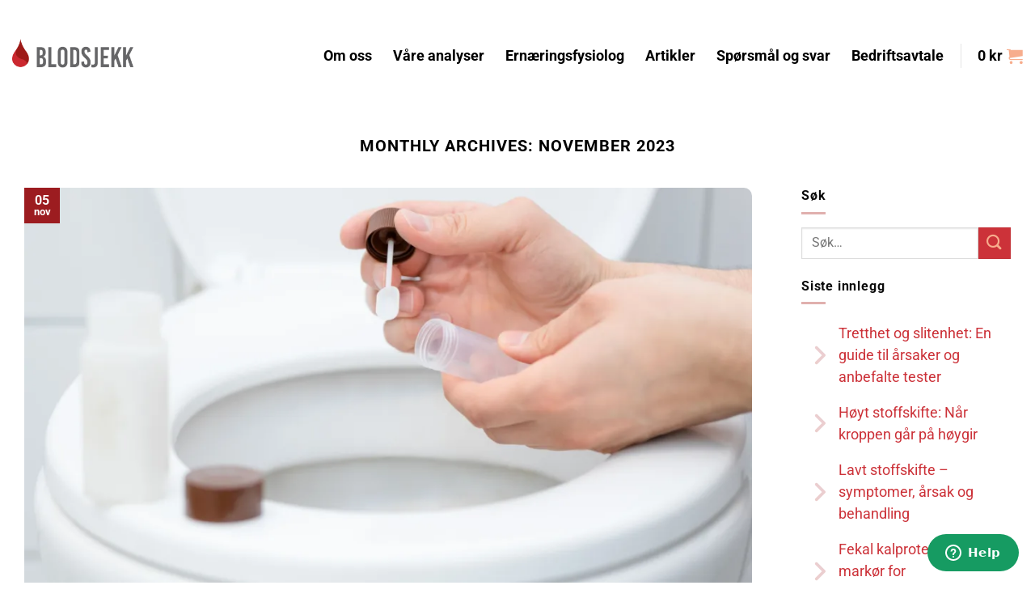

--- FILE ---
content_type: text/html; charset=UTF-8
request_url: https://blodsjekk.no/2023/11/
body_size: 26357
content:
<!DOCTYPE html><html lang="nb-NO" class="loading-site no-js"><head><meta charset="UTF-8" /><link rel="profile" href="http://gmpg.org/xfn/11" /><link rel="pingback" href="https://blodsjekk.no/xmlrpc.php" /> <script src="[data-uri]" defer></script> <meta name='robots' content='noindex, follow' /> <script data-cfasync="false" data-pagespeed-no-defer>var gtm4wp_datalayer_name = "dataLayer";
	var dataLayer = dataLayer || [];
	const gtm4wp_use_sku_instead = 0;
	const gtm4wp_currency = 'NOK';
	const gtm4wp_product_per_impression = 0;
	const gtm4wp_clear_ecommerce = false;
	const gtm4wp_datalayer_max_timeout = 2000;</script> <meta name="viewport" content="width=device-width, initial-scale=1" /><title>november 2023 - Blodsjekk</title><meta property="og:locale" content="nb_NO" /><meta property="og:type" content="website" /><meta property="og:title" content="november 2023 - Blodsjekk" /><meta property="og:url" content="https://blodsjekk.no/2023/11/" /><meta property="og:site_name" content="Blodsjekk" /><meta name="twitter:card" content="summary_large_image" /> <script type="application/ld+json" class="yoast-schema-graph">{"@context":"https://schema.org","@graph":[{"@type":"CollectionPage","@id":"https://blodsjekk.no/2023/11/","url":"https://blodsjekk.no/2023/11/","name":"november 2023 - Blodsjekk","isPartOf":{"@id":"https://blodsjekk.no/#website"},"primaryImageOfPage":{"@id":"https://blodsjekk.no/2023/11/#primaryimage"},"image":{"@id":"https://blodsjekk.no/2023/11/#primaryimage"},"thumbnailUrl":"https://blodsjekk.no/wp-content/uploads/2023/10/Kalprotektin-2.png","breadcrumb":{"@id":"https://blodsjekk.no/2023/11/#breadcrumb"},"inLanguage":"nb-NO"},{"@type":"ImageObject","inLanguage":"nb-NO","@id":"https://blodsjekk.no/2023/11/#primaryimage","url":"https://blodsjekk.no/wp-content/uploads/2023/10/Kalprotektin-2.png","contentUrl":"https://blodsjekk.no/wp-content/uploads/2023/10/Kalprotektin-2.png","width":1920,"height":1080},{"@type":"BreadcrumbList","@id":"https://blodsjekk.no/2023/11/#breadcrumb","itemListElement":[{"@type":"ListItem","position":1,"name":"Hjem","item":"https://blodsjekk.no/"},{"@type":"ListItem","position":2,"name":"Arkiver for november 2023"}]},{"@type":"WebSite","@id":"https://blodsjekk.no/#website","url":"https://blodsjekk.no/","name":"Blodsjekk","description":"","publisher":{"@id":"https://blodsjekk.no/#organization"},"potentialAction":[{"@type":"SearchAction","target":{"@type":"EntryPoint","urlTemplate":"https://blodsjekk.no/?s={search_term_string}"},"query-input":{"@type":"PropertyValueSpecification","valueRequired":true,"valueName":"search_term_string"}}],"inLanguage":"nb-NO"},{"@type":"Organization","@id":"https://blodsjekk.no/#organization","name":"Blodsjekk","url":"https://blodsjekk.no/","logo":{"@type":"ImageObject","inLanguage":"nb-NO","@id":"https://blodsjekk.no/#/schema/logo/image/","url":"https://blodsjekk.no/wp-content/uploads/2018/03/logo.png","contentUrl":"https://blodsjekk.no/wp-content/uploads/2018/03/logo.png","width":600,"height":195,"caption":"Blodsjekk"},"image":{"@id":"https://blodsjekk.no/#/schema/logo/image/"},"sameAs":["https://www.facebook.com/blodsjekk/","https://www.instagram.com/blodsjekk/"]}]}</script> <link rel='dns-prefetch' href='//cdn.jsdelivr.net' /><link rel='dns-prefetch' href='//cdnjs.cloudflare.com' /><link rel='prefetch' href='https://blodsjekk.no/wp-content/themes/flatsome/assets/js/flatsome.js?ver=e2eddd6c228105dac048' /><link rel='prefetch' href='https://blodsjekk.no/wp-content/themes/flatsome/assets/js/chunk.slider.js?ver=3.20.4' /><link rel='prefetch' href='https://blodsjekk.no/wp-content/themes/flatsome/assets/js/chunk.popups.js?ver=3.20.4' /><link rel='prefetch' href='https://blodsjekk.no/wp-content/themes/flatsome/assets/js/chunk.tooltips.js?ver=3.20.4' /><link rel='prefetch' href='https://blodsjekk.no/wp-content/themes/flatsome/assets/js/woocommerce.js?ver=1c9be63d628ff7c3ff4c' /><link rel="alternate" type="application/rss+xml" title="Blodsjekk &raquo; strøm" href="https://blodsjekk.no/feed/" /><link rel="alternate" type="application/rss+xml" title="Blodsjekk &raquo; kommentarstrøm" href="https://blodsjekk.no/comments/feed/" /><style id='wp-img-auto-sizes-contain-inline-css' type='text/css'>img:is([sizes=auto i],[sizes^="auto," i]){contain-intrinsic-size:3000px 1500px}
/*# sourceURL=wp-img-auto-sizes-contain-inline-css */</style><link data-optimized="1" rel='stylesheet' id='woosb-blocks-css' href='https://blodsjekk.no/wp-content/litespeed/css/49a8644fbd53bcf399a09dac2cbabf78.css?ver=abf78' type='text/css' media='all' /><style id='wp-block-library-inline-css' type='text/css'>:root{--wp-block-synced-color:#7a00df;--wp-block-synced-color--rgb:122,0,223;--wp-bound-block-color:var(--wp-block-synced-color);--wp-editor-canvas-background:#ddd;--wp-admin-theme-color:#007cba;--wp-admin-theme-color--rgb:0,124,186;--wp-admin-theme-color-darker-10:#006ba1;--wp-admin-theme-color-darker-10--rgb:0,107,160.5;--wp-admin-theme-color-darker-20:#005a87;--wp-admin-theme-color-darker-20--rgb:0,90,135;--wp-admin-border-width-focus:2px}@media (min-resolution:192dpi){:root{--wp-admin-border-width-focus:1.5px}}.wp-element-button{cursor:pointer}:root .has-very-light-gray-background-color{background-color:#eee}:root .has-very-dark-gray-background-color{background-color:#313131}:root .has-very-light-gray-color{color:#eee}:root .has-very-dark-gray-color{color:#313131}:root .has-vivid-green-cyan-to-vivid-cyan-blue-gradient-background{background:linear-gradient(135deg,#00d084,#0693e3)}:root .has-purple-crush-gradient-background{background:linear-gradient(135deg,#34e2e4,#4721fb 50%,#ab1dfe)}:root .has-hazy-dawn-gradient-background{background:linear-gradient(135deg,#faaca8,#dad0ec)}:root .has-subdued-olive-gradient-background{background:linear-gradient(135deg,#fafae1,#67a671)}:root .has-atomic-cream-gradient-background{background:linear-gradient(135deg,#fdd79a,#004a59)}:root .has-nightshade-gradient-background{background:linear-gradient(135deg,#330968,#31cdcf)}:root .has-midnight-gradient-background{background:linear-gradient(135deg,#020381,#2874fc)}:root{--wp--preset--font-size--normal:16px;--wp--preset--font-size--huge:42px}.has-regular-font-size{font-size:1em}.has-larger-font-size{font-size:2.625em}.has-normal-font-size{font-size:var(--wp--preset--font-size--normal)}.has-huge-font-size{font-size:var(--wp--preset--font-size--huge)}.has-text-align-center{text-align:center}.has-text-align-left{text-align:left}.has-text-align-right{text-align:right}.has-fit-text{white-space:nowrap!important}#end-resizable-editor-section{display:none}.aligncenter{clear:both}.items-justified-left{justify-content:flex-start}.items-justified-center{justify-content:center}.items-justified-right{justify-content:flex-end}.items-justified-space-between{justify-content:space-between}.screen-reader-text{border:0;clip-path:inset(50%);height:1px;margin:-1px;overflow:hidden;padding:0;position:absolute;width:1px;word-wrap:normal!important}.screen-reader-text:focus{background-color:#ddd;clip-path:none;color:#444;display:block;font-size:1em;height:auto;left:5px;line-height:normal;padding:15px 23px 14px;text-decoration:none;top:5px;width:auto;z-index:100000}html :where(.has-border-color){border-style:solid}html :where([style*=border-top-color]){border-top-style:solid}html :where([style*=border-right-color]){border-right-style:solid}html :where([style*=border-bottom-color]){border-bottom-style:solid}html :where([style*=border-left-color]){border-left-style:solid}html :where([style*=border-width]){border-style:solid}html :where([style*=border-top-width]){border-top-style:solid}html :where([style*=border-right-width]){border-right-style:solid}html :where([style*=border-bottom-width]){border-bottom-style:solid}html :where([style*=border-left-width]){border-left-style:solid}html :where(img[class*=wp-image-]){height:auto;max-width:100%}:where(figure){margin:0 0 1em}html :where(.is-position-sticky){--wp-admin--admin-bar--position-offset:var(--wp-admin--admin-bar--height,0px)}@media screen and (max-width:600px){html :where(.is-position-sticky){--wp-admin--admin-bar--position-offset:0px}}

/*# sourceURL=wp-block-library-inline-css */</style><link data-optimized="1" rel='stylesheet' id='wc-blocks-style-css' href='https://blodsjekk.no/wp-content/litespeed/css/216daab0e44f494f2b76e74c92441948.css?ver=41948' type='text/css' media='all' /><style id='global-styles-inline-css' type='text/css'>:root{--wp--preset--aspect-ratio--square: 1;--wp--preset--aspect-ratio--4-3: 4/3;--wp--preset--aspect-ratio--3-4: 3/4;--wp--preset--aspect-ratio--3-2: 3/2;--wp--preset--aspect-ratio--2-3: 2/3;--wp--preset--aspect-ratio--16-9: 16/9;--wp--preset--aspect-ratio--9-16: 9/16;--wp--preset--color--black: #000000;--wp--preset--color--cyan-bluish-gray: #abb8c3;--wp--preset--color--white: #ffffff;--wp--preset--color--pale-pink: #f78da7;--wp--preset--color--vivid-red: #cf2e2e;--wp--preset--color--luminous-vivid-orange: #ff6900;--wp--preset--color--luminous-vivid-amber: #fcb900;--wp--preset--color--light-green-cyan: #7bdcb5;--wp--preset--color--vivid-green-cyan: #00d084;--wp--preset--color--pale-cyan-blue: #8ed1fc;--wp--preset--color--vivid-cyan-blue: #0693e3;--wp--preset--color--vivid-purple: #9b51e0;--wp--preset--color--primary: #9c1c20;--wp--preset--color--secondary: #f7ad8d;--wp--preset--color--success: #9eae93;--wp--preset--color--alert: #f7ad8d;--wp--preset--gradient--vivid-cyan-blue-to-vivid-purple: linear-gradient(135deg,rgb(6,147,227) 0%,rgb(155,81,224) 100%);--wp--preset--gradient--light-green-cyan-to-vivid-green-cyan: linear-gradient(135deg,rgb(122,220,180) 0%,rgb(0,208,130) 100%);--wp--preset--gradient--luminous-vivid-amber-to-luminous-vivid-orange: linear-gradient(135deg,rgb(252,185,0) 0%,rgb(255,105,0) 100%);--wp--preset--gradient--luminous-vivid-orange-to-vivid-red: linear-gradient(135deg,rgb(255,105,0) 0%,rgb(207,46,46) 100%);--wp--preset--gradient--very-light-gray-to-cyan-bluish-gray: linear-gradient(135deg,rgb(238,238,238) 0%,rgb(169,184,195) 100%);--wp--preset--gradient--cool-to-warm-spectrum: linear-gradient(135deg,rgb(74,234,220) 0%,rgb(151,120,209) 20%,rgb(207,42,186) 40%,rgb(238,44,130) 60%,rgb(251,105,98) 80%,rgb(254,248,76) 100%);--wp--preset--gradient--blush-light-purple: linear-gradient(135deg,rgb(255,206,236) 0%,rgb(152,150,240) 100%);--wp--preset--gradient--blush-bordeaux: linear-gradient(135deg,rgb(254,205,165) 0%,rgb(254,45,45) 50%,rgb(107,0,62) 100%);--wp--preset--gradient--luminous-dusk: linear-gradient(135deg,rgb(255,203,112) 0%,rgb(199,81,192) 50%,rgb(65,88,208) 100%);--wp--preset--gradient--pale-ocean: linear-gradient(135deg,rgb(255,245,203) 0%,rgb(182,227,212) 50%,rgb(51,167,181) 100%);--wp--preset--gradient--electric-grass: linear-gradient(135deg,rgb(202,248,128) 0%,rgb(113,206,126) 100%);--wp--preset--gradient--midnight: linear-gradient(135deg,rgb(2,3,129) 0%,rgb(40,116,252) 100%);--wp--preset--font-size--small: 13px;--wp--preset--font-size--medium: 20px;--wp--preset--font-size--large: 36px;--wp--preset--font-size--x-large: 42px;--wp--preset--spacing--20: 0.44rem;--wp--preset--spacing--30: 0.67rem;--wp--preset--spacing--40: 1rem;--wp--preset--spacing--50: 1.5rem;--wp--preset--spacing--60: 2.25rem;--wp--preset--spacing--70: 3.38rem;--wp--preset--spacing--80: 5.06rem;--wp--preset--shadow--natural: 6px 6px 9px rgba(0, 0, 0, 0.2);--wp--preset--shadow--deep: 12px 12px 50px rgba(0, 0, 0, 0.4);--wp--preset--shadow--sharp: 6px 6px 0px rgba(0, 0, 0, 0.2);--wp--preset--shadow--outlined: 6px 6px 0px -3px rgb(255, 255, 255), 6px 6px rgb(0, 0, 0);--wp--preset--shadow--crisp: 6px 6px 0px rgb(0, 0, 0);}:where(body) { margin: 0; }.wp-site-blocks > .alignleft { float: left; margin-right: 2em; }.wp-site-blocks > .alignright { float: right; margin-left: 2em; }.wp-site-blocks > .aligncenter { justify-content: center; margin-left: auto; margin-right: auto; }:where(.is-layout-flex){gap: 0.5em;}:where(.is-layout-grid){gap: 0.5em;}.is-layout-flow > .alignleft{float: left;margin-inline-start: 0;margin-inline-end: 2em;}.is-layout-flow > .alignright{float: right;margin-inline-start: 2em;margin-inline-end: 0;}.is-layout-flow > .aligncenter{margin-left: auto !important;margin-right: auto !important;}.is-layout-constrained > .alignleft{float: left;margin-inline-start: 0;margin-inline-end: 2em;}.is-layout-constrained > .alignright{float: right;margin-inline-start: 2em;margin-inline-end: 0;}.is-layout-constrained > .aligncenter{margin-left: auto !important;margin-right: auto !important;}.is-layout-constrained > :where(:not(.alignleft):not(.alignright):not(.alignfull)){margin-left: auto !important;margin-right: auto !important;}body .is-layout-flex{display: flex;}.is-layout-flex{flex-wrap: wrap;align-items: center;}.is-layout-flex > :is(*, div){margin: 0;}body .is-layout-grid{display: grid;}.is-layout-grid > :is(*, div){margin: 0;}body{padding-top: 0px;padding-right: 0px;padding-bottom: 0px;padding-left: 0px;}a:where(:not(.wp-element-button)){text-decoration: none;}:root :where(.wp-element-button, .wp-block-button__link){background-color: #32373c;border-width: 0;color: #fff;font-family: inherit;font-size: inherit;font-style: inherit;font-weight: inherit;letter-spacing: inherit;line-height: inherit;padding-top: calc(0.667em + 2px);padding-right: calc(1.333em + 2px);padding-bottom: calc(0.667em + 2px);padding-left: calc(1.333em + 2px);text-decoration: none;text-transform: inherit;}.has-black-color{color: var(--wp--preset--color--black) !important;}.has-cyan-bluish-gray-color{color: var(--wp--preset--color--cyan-bluish-gray) !important;}.has-white-color{color: var(--wp--preset--color--white) !important;}.has-pale-pink-color{color: var(--wp--preset--color--pale-pink) !important;}.has-vivid-red-color{color: var(--wp--preset--color--vivid-red) !important;}.has-luminous-vivid-orange-color{color: var(--wp--preset--color--luminous-vivid-orange) !important;}.has-luminous-vivid-amber-color{color: var(--wp--preset--color--luminous-vivid-amber) !important;}.has-light-green-cyan-color{color: var(--wp--preset--color--light-green-cyan) !important;}.has-vivid-green-cyan-color{color: var(--wp--preset--color--vivid-green-cyan) !important;}.has-pale-cyan-blue-color{color: var(--wp--preset--color--pale-cyan-blue) !important;}.has-vivid-cyan-blue-color{color: var(--wp--preset--color--vivid-cyan-blue) !important;}.has-vivid-purple-color{color: var(--wp--preset--color--vivid-purple) !important;}.has-primary-color{color: var(--wp--preset--color--primary) !important;}.has-secondary-color{color: var(--wp--preset--color--secondary) !important;}.has-success-color{color: var(--wp--preset--color--success) !important;}.has-alert-color{color: var(--wp--preset--color--alert) !important;}.has-black-background-color{background-color: var(--wp--preset--color--black) !important;}.has-cyan-bluish-gray-background-color{background-color: var(--wp--preset--color--cyan-bluish-gray) !important;}.has-white-background-color{background-color: var(--wp--preset--color--white) !important;}.has-pale-pink-background-color{background-color: var(--wp--preset--color--pale-pink) !important;}.has-vivid-red-background-color{background-color: var(--wp--preset--color--vivid-red) !important;}.has-luminous-vivid-orange-background-color{background-color: var(--wp--preset--color--luminous-vivid-orange) !important;}.has-luminous-vivid-amber-background-color{background-color: var(--wp--preset--color--luminous-vivid-amber) !important;}.has-light-green-cyan-background-color{background-color: var(--wp--preset--color--light-green-cyan) !important;}.has-vivid-green-cyan-background-color{background-color: var(--wp--preset--color--vivid-green-cyan) !important;}.has-pale-cyan-blue-background-color{background-color: var(--wp--preset--color--pale-cyan-blue) !important;}.has-vivid-cyan-blue-background-color{background-color: var(--wp--preset--color--vivid-cyan-blue) !important;}.has-vivid-purple-background-color{background-color: var(--wp--preset--color--vivid-purple) !important;}.has-primary-background-color{background-color: var(--wp--preset--color--primary) !important;}.has-secondary-background-color{background-color: var(--wp--preset--color--secondary) !important;}.has-success-background-color{background-color: var(--wp--preset--color--success) !important;}.has-alert-background-color{background-color: var(--wp--preset--color--alert) !important;}.has-black-border-color{border-color: var(--wp--preset--color--black) !important;}.has-cyan-bluish-gray-border-color{border-color: var(--wp--preset--color--cyan-bluish-gray) !important;}.has-white-border-color{border-color: var(--wp--preset--color--white) !important;}.has-pale-pink-border-color{border-color: var(--wp--preset--color--pale-pink) !important;}.has-vivid-red-border-color{border-color: var(--wp--preset--color--vivid-red) !important;}.has-luminous-vivid-orange-border-color{border-color: var(--wp--preset--color--luminous-vivid-orange) !important;}.has-luminous-vivid-amber-border-color{border-color: var(--wp--preset--color--luminous-vivid-amber) !important;}.has-light-green-cyan-border-color{border-color: var(--wp--preset--color--light-green-cyan) !important;}.has-vivid-green-cyan-border-color{border-color: var(--wp--preset--color--vivid-green-cyan) !important;}.has-pale-cyan-blue-border-color{border-color: var(--wp--preset--color--pale-cyan-blue) !important;}.has-vivid-cyan-blue-border-color{border-color: var(--wp--preset--color--vivid-cyan-blue) !important;}.has-vivid-purple-border-color{border-color: var(--wp--preset--color--vivid-purple) !important;}.has-primary-border-color{border-color: var(--wp--preset--color--primary) !important;}.has-secondary-border-color{border-color: var(--wp--preset--color--secondary) !important;}.has-success-border-color{border-color: var(--wp--preset--color--success) !important;}.has-alert-border-color{border-color: var(--wp--preset--color--alert) !important;}.has-vivid-cyan-blue-to-vivid-purple-gradient-background{background: var(--wp--preset--gradient--vivid-cyan-blue-to-vivid-purple) !important;}.has-light-green-cyan-to-vivid-green-cyan-gradient-background{background: var(--wp--preset--gradient--light-green-cyan-to-vivid-green-cyan) !important;}.has-luminous-vivid-amber-to-luminous-vivid-orange-gradient-background{background: var(--wp--preset--gradient--luminous-vivid-amber-to-luminous-vivid-orange) !important;}.has-luminous-vivid-orange-to-vivid-red-gradient-background{background: var(--wp--preset--gradient--luminous-vivid-orange-to-vivid-red) !important;}.has-very-light-gray-to-cyan-bluish-gray-gradient-background{background: var(--wp--preset--gradient--very-light-gray-to-cyan-bluish-gray) !important;}.has-cool-to-warm-spectrum-gradient-background{background: var(--wp--preset--gradient--cool-to-warm-spectrum) !important;}.has-blush-light-purple-gradient-background{background: var(--wp--preset--gradient--blush-light-purple) !important;}.has-blush-bordeaux-gradient-background{background: var(--wp--preset--gradient--blush-bordeaux) !important;}.has-luminous-dusk-gradient-background{background: var(--wp--preset--gradient--luminous-dusk) !important;}.has-pale-ocean-gradient-background{background: var(--wp--preset--gradient--pale-ocean) !important;}.has-electric-grass-gradient-background{background: var(--wp--preset--gradient--electric-grass) !important;}.has-midnight-gradient-background{background: var(--wp--preset--gradient--midnight) !important;}.has-small-font-size{font-size: var(--wp--preset--font-size--small) !important;}.has-medium-font-size{font-size: var(--wp--preset--font-size--medium) !important;}.has-large-font-size{font-size: var(--wp--preset--font-size--large) !important;}.has-x-large-font-size{font-size: var(--wp--preset--font-size--x-large) !important;}
/*# sourceURL=global-styles-inline-css */</style><link data-optimized="1" rel='stylesheet' id='contact-form-7-css' href='https://blodsjekk.no/wp-content/litespeed/css/402f2253d3d153571f150f529f5311ff.css?ver=311ff' type='text/css' media='all' /><style id='woocommerce-inline-inline-css' type='text/css'>.woocommerce form .form-row .required { visibility: visible; }
/*# sourceURL=woocommerce-inline-inline-css */</style><link data-optimized="1" rel='stylesheet' id='woosb-frontend-css' href='https://blodsjekk.no/wp-content/litespeed/css/5dc48029f1e924e573c1cd5694813797.css?ver=13797' type='text/css' media='all' /><link data-optimized="1" rel='stylesheet' id='archive-css' href='https://blodsjekk.no/wp-content/litespeed/css/e59e28a2f60d7bc5c318d11a2b11a376.css?ver=1a376' type='text/css' media='all' /><link data-optimized="1" rel='stylesheet' id='single-product-css' href='https://blodsjekk.no/wp-content/litespeed/css/588f8fc0c9669a481ca92b961619639b.css?ver=9639b' type='text/css' media='all' /><link data-optimized="1" rel='stylesheet' id='vipps-gw-css' href='https://blodsjekk.no/wp-content/litespeed/css/f819957cd1fab9e067a21927f5acfb1f.css?ver=cfb1f' type='text/css' media='all' /><link data-optimized="1" rel='stylesheet' id='flatsome-main-css' href='https://blodsjekk.no/wp-content/litespeed/css/6e9c2f24d7cee8b759374e8c688ecc39.css?ver=ecc39' type='text/css' media='all' /><style id='flatsome-main-inline-css' type='text/css'>@font-face {
				font-family: "fl-icons";
				font-display: block;
				src: url(https://blodsjekk.no/wp-content/themes/flatsome/assets/css/icons/fl-icons.eot?v=3.20.4);
				src:
					url(https://blodsjekk.no/wp-content/themes/flatsome/assets/css/icons/fl-icons.eot#iefix?v=3.20.4) format("embedded-opentype"),
					url(https://blodsjekk.no/wp-content/themes/flatsome/assets/css/icons/fl-icons.woff2?v=3.20.4) format("woff2"),
					url(https://blodsjekk.no/wp-content/themes/flatsome/assets/css/icons/fl-icons.ttf?v=3.20.4) format("truetype"),
					url(https://blodsjekk.no/wp-content/themes/flatsome/assets/css/icons/fl-icons.woff?v=3.20.4) format("woff"),
					url(https://blodsjekk.no/wp-content/themes/flatsome/assets/css/icons/fl-icons.svg?v=3.20.4#fl-icons) format("svg");
			}
/*# sourceURL=flatsome-main-inline-css */</style><link data-optimized="1" rel='stylesheet' id='flatsome-shop-css' href='https://blodsjekk.no/wp-content/litespeed/css/4b61faff09dce9d3a3f85fb0f6716d6f.css?ver=16d6f' type='text/css' media='all' /><link data-optimized="1" rel='stylesheet' id='flatsome-style-css' href='https://blodsjekk.no/wp-content/litespeed/css/37a525a62efb4a27f08c199e2d708a52.css?ver=08a52' type='text/css' media='all' /><link data-optimized="1" rel='stylesheet' id='glossary-hint-css' href='https://blodsjekk.no/wp-content/litespeed/css/55abe9ccb65e17936847f9768142559f.css?ver=2559f' type='text/css' media='all' /> <script type="text/javascript" src="https://blodsjekk.no/wp-includes/js/jquery/jquery.min.js" id="jquery-core-js"></script> <script data-optimized="1" type="text/javascript" src="https://blodsjekk.no/wp-content/litespeed/js/a1904b55a424eb3836ad2f06fa19d6a9.js?ver=9d6a9" id="jquery-migrate-js" defer data-deferred="1"></script> <script data-optimized="1" type="text/javascript" src="https://blodsjekk.no/wp-content/litespeed/js/cefe15342067b3ddb6eb0207d66ecbb4.js?ver=ecbb4" id="wc-jquery-blockui-js" data-wp-strategy="defer"></script> <script type="text/javascript" id="wc-add-to-cart-js-extra" src="[data-uri]" defer></script> <script data-optimized="1" type="text/javascript" src="https://blodsjekk.no/wp-content/litespeed/js/ca9015c4422e75bd1be0e56e772785c2.js?ver=785c2" id="wc-add-to-cart-js" defer="defer" data-wp-strategy="defer"></script> <script data-optimized="1" type="text/javascript" src="https://blodsjekk.no/wp-content/litespeed/js/698ba907cf631521fc0f85b887f18ad2.js?ver=18ad2" id="wc-js-cookie-js" data-wp-strategy="defer"></script> <script type="text/javascript" id="wpgmza_data-js-extra" src="[data-uri]" defer></script> <script data-optimized="1" type="text/javascript" src="https://blodsjekk.no/wp-content/litespeed/js/0f289065a177c9d515a178655f6fabff.js?ver=fabff" id="wpgmza_data-js" defer data-deferred="1"></script> <script type="text/javascript" src="https://cdn.jsdelivr.net/npm/vue@2.5.13/dist/vue.js?ver=6.9" id="vue-js" defer data-deferred="1"></script> <script data-optimized="1" type="text/javascript" src="https://blodsjekk.no/wp-content/litespeed/js/47de2576430542fef7748cf1e4adc1ce.js?ver=dc1ce" id="moment-js" defer data-deferred="1"></script> <script type="text/javascript" id="moment-js-after" src="[data-uri]" defer></script> <script data-optimized="1" type="text/javascript" src="https://blodsjekk.no/wp-content/litespeed/js/a0ce914ed7e03d2b712c3b86968c0f63.js?ver=c0f63" id="dropinlegne-js" defer data-deferred="1"></script> <link rel="https://api.w.org/" href="https://blodsjekk.no/wp-json/" /><link rel="EditURI" type="application/rsd+xml" title="RSD" href="https://blodsjekk.no/xmlrpc.php?rsd" /><meta name="generator" content="WordPress 6.9" /><meta name="generator" content="WooCommerce 10.4.2" /> <script data-cfasync="false" data-pagespeed-no-defer>var dataLayer_content = {"pagePostType":"post","pagePostType2":"month-post","cartContent":{"totals":{"applied_coupons":[],"discount_total":0,"subtotal":0,"total":0},"items":[]}};
	dataLayer.push( dataLayer_content );</script> <script data-cfasync="false" data-pagespeed-no-defer>console.warn && console.warn("[GTM4WP] Google Tag Manager container code placement set to OFF !!!");
	console.warn && console.warn("[GTM4WP] Data layer codes are active but GTM container must be loaded using custom coding !!!");</script>  <script src="[data-uri]" defer></script> 
 <script id="cookieyes" type="text/javascript" src="https://cdn-cookieyes.com/client_data/f9d1d8c773c660ba9c5e8ba4/script.js" defer data-deferred="1"></script>  <script src="https://use.typekit.net/wad8jil.js" defer data-deferred="1"></script> <script src="[data-uri]" defer></script>  <script>(function(w,d,s,l,i){w[l]=w[l]||[];w[l].push({'gtm.start':
new Date().getTime(),event:'gtm.js'});var f=d.getElementsByTagName(s)[0],
j=d.createElement(s),dl=l!='dataLayer'?'&l='+l:'';j.async=true;j.src=
'https://www.googletagmanager.com/gtm.js?id='+i+dl;f.parentNode.insertBefore(j,f);
})(window,document,'script','dataLayer','GTM-N4Q8XBX');</script>  <script id="ze-snippet" src="https://static.zdassets.com/ekr/snippet.js?key=5c6615bb-e48f-4c43-a825-e4b1bd2b8220"></script> 	<noscript><style>.woocommerce-product-gallery{ opacity: 1 !important; }</style></noscript><style>a[href="https://blodsjekk.no/vipps_checkout/"] { -webkit-touch-callout: none;  }</style><link rel="icon" href="https://blodsjekk.no/wp-content/uploads/2020/02/cropped-BLODSJEKK-LOGO-ikon-32x32.png" sizes="32x32" /><link rel="icon" href="https://blodsjekk.no/wp-content/uploads/2020/02/cropped-BLODSJEKK-LOGO-ikon-192x192.png" sizes="192x192" /><link rel="apple-touch-icon" href="https://blodsjekk.no/wp-content/uploads/2020/02/cropped-BLODSJEKK-LOGO-ikon-180x180.png" /><meta name="msapplication-TileImage" content="https://blodsjekk.no/wp-content/uploads/2020/02/cropped-BLODSJEKK-LOGO-ikon-270x270.png" /><style id="custom-css" type="text/css">:root {--primary-color: #9c1c20;--fs-color-primary: #9c1c20;--fs-color-secondary: #f7ad8d;--fs-color-success: #9eae93;--fs-color-alert: #f7ad8d;--fs-color-base: #0a0a0a;--fs-experimental-link-color: #cc3239;--fs-experimental-link-color-hover: #9c1c1f;}.tooltipster-base {--tooltip-color: #fff;--tooltip-bg-color: #000;}.off-canvas-right .mfp-content, .off-canvas-left .mfp-content {--drawer-width: 300px;}.off-canvas .mfp-content.off-canvas-cart {--drawer-width: 360px;}.container-width, .full-width .ubermenu-nav, .container, .row{max-width: 1370px}.row.row-collapse{max-width: 1340px}.row.row-small{max-width: 1362.5px}.row.row-large{max-width: 1400px}.header-main{height: 138px}#logo img{max-height: 138px}#logo{width:150px;}.header-top{min-height: 35px}.transparent .header-main{height: 140px}.transparent #logo img{max-height: 140px}.has-transparent + .page-title:first-of-type,.has-transparent + #main > .page-title,.has-transparent + #main > div > .page-title,.has-transparent + #main .page-header-wrapper:first-of-type .page-title{padding-top: 190px;}.transparent .header-wrapper{background-color: #ffffff!important;}.transparent .top-divider{display: none;}.header.show-on-scroll,.stuck .header-main{height:70px!important}.stuck #logo img{max-height: 70px!important}.header-bg-color {background-color: #ffffff}.header-bottom {background-color: #f1f1f1}.header-main .nav > li > a{line-height: 16px }.stuck .header-main .nav > li > a{line-height: 50px }.header-bottom-nav > li > a{line-height: 16px }@media (max-width: 549px) {.header-main{height: 70px}#logo img{max-height: 70px}}.main-menu-overlay{background-color: #fffffc}.nav-dropdown{border-radius:3px}.nav-dropdown{font-size:100%}.nav-dropdown-has-arrow li.has-dropdown:after{border-bottom-color: #fffffc;}.nav .nav-dropdown{background-color: #fffffc}h1,h2,h3,h4,h5,h6,.heading-font{color: #000000;}body{font-size: 125%;}@media screen and (max-width: 549px){body{font-size: 120%;}}body{font-family: Roboto, sans-serif;}body {font-weight: 400;font-style: normal;}.nav > li > a {font-family: Roboto, sans-serif;}.mobile-sidebar-levels-2 .nav > li > ul > li > a {font-family: Roboto, sans-serif;}.nav > li > a,.mobile-sidebar-levels-2 .nav > li > ul > li > a {font-weight: 700;font-style: normal;}h1,h2,h3,h4,h5,h6,.heading-font, .off-canvas-center .nav-sidebar.nav-vertical > li > a{font-family: Roboto, sans-serif;}h1,h2,h3,h4,h5,h6,.heading-font,.banner h1,.banner h2 {font-weight: 700;font-style: normal;}.alt-font{font-family: Lato, sans-serif;}.alt-font {font-weight: 400!important;font-style: normal!important;}.header:not(.transparent) .header-nav-main.nav > li > a {color: #000000;}.is-divider{background-color: #b3b5b5;}@media screen and (min-width: 550px){.products .box-vertical .box-image{min-width: 247px!important;width: 247px!important;}}.footer-1{background-color: #457865}.absolute-footer, html{background-color: #ffffff}.nav-vertical-fly-out > li + li {border-top-width: 1px; border-top-style: solid;}.label-new.menu-item > a:after{content:"New";}.label-hot.menu-item > a:after{content:"Hot";}.label-sale.menu-item > a:after{content:"Sale";}.label-popular.menu-item > a:after{content:"Popular";}</style><style type="text/css" id="wp-custom-css">.searchform .button.icon{
	background-color:#cc3239;
}
.searchform .button.icon:hover{
	background-color:#C68B71;
}
#billing_address_1_field,
#billing_address_2_field,
#billing_city_field,
#billing_postcode_field,
.woocommerce-additional-fields,
#billing_country_field{
	display:none !important;
}
.woocommerce-billing-fields__field-wrapper{
	display: flex;
	flex-wrap: wrap;
}
.woocommerce-billing-fields .form-row{
	width:100%;
}
#billing_first_name_field{
	order:1;
}
#billing_last_name_field{
	order:2;
}
#billing_myfield1_field{
	order:3;
}
#billing_wooccm2_field{
	order:4;
}
#billing_email_field{
	order:5;
}
#billing_wooccm3_field{
	order:6;
}
#billing_first_name_field,
#billing_last_name_field{
	width: 48%;
}
@media only screen and (max-width: 767px){
#billing_first_name_field,
#billing_last_name_field{
	width: 100%;
}
}

#footer .bg-blodsjekk-red {
	border-radius: 12px;
    background-image: url("/wp-content/uploads/2025/07/Referanse_Bakgr_Rod_todelt_1920x1080.svg");
    background-size: cover;
    background-repeat: no-repeat;
    background-position: center;
}

#footer .bg-blodsjekk-red .clear input{
	background-color: #9C1C20;
	border-radius: 10px;
	text-transform: initial;
}

.border-radius-15 div{
	border-radius: 15px;
}

.custom-slider .banner{
	border-top: 60px solid #9c1c20;
	border-radius: 15px;
}

.custom-slider .img img {
        border: none
}

.blog-posts-home .box-image img {
width: 100% !important;
height: 100% !important;
			margin: 0 !important;
    }

.locations-wrap .button {
    color: #f7ad8d !important;
    background-color: #fff !important;
}

.icon-box-home{
	display: flex;
	flex-flow: row nowrap;
	align-items: center;
	border-bottom: 1px solid black;
 margin-bottom: 2rem;
}

.icon-box-home .uppercase{
    font-size: 1.5rem;
    text-transform: initial;
}

@media screen and (max-width: 550px){
	.hero-banner-height{
		height: calc(100vh - 114px);
	}
}

.home-icon-drop {
	height: 25px !important;
	width: 36px !important;
	padding: 40px 0 100px 0 !important;
}

.home-icon-zoom {
	width: 56px !important;

}



@media screen and (min-width: 500px) and (max-width: 1225px) {
  .archive .step[data-step="3"] .step-icon {
    transform: translateX(7px) !important;
  }
}

.follow-icons i{
	color: #CA2B2E;
}

.image-border-radius div img {
    border-radius: 15px !important;
}

.homepage-button {
    margin-top: auto;
    align-self: flex-start;
}

.homepage-row>.col {
    display: flex
;
    flex-direction: column;
}

.homepage-row .col-inner {
    display: flex
;
    flex-direction: column;
    gap: 1rem;
    flex: 1;
}

.icon-box-home {
    display: flex
;
    flex-flow: row nowrap;
    align-items: center;
    border-bottom: 1px solid black;
    margin-bottom: 2rem;
}

@media (max-width: 849px) {
	.mobile-nav li.cart-item {
		position: static;
	}
	
	.mobile-nav li.cart-item .nav-dropdown {
		left: 50%;
		transform: translateX(-50%);
	}
}

.force-align-left .col-inner {
	margin-left: 0!important;
}</style><style id="kirki-inline-styles">/* cyrillic-ext */
@font-face {
  font-family: 'Roboto';
  font-style: normal;
  font-weight: 400;
  font-stretch: 100%;
  font-display: swap;
  src: url(https://blodsjekk.no/wp-content/fonts/roboto/KFO7CnqEu92Fr1ME7kSn66aGLdTylUAMa3GUBGEe.woff2) format('woff2');
  unicode-range: U+0460-052F, U+1C80-1C8A, U+20B4, U+2DE0-2DFF, U+A640-A69F, U+FE2E-FE2F;
}
/* cyrillic */
@font-face {
  font-family: 'Roboto';
  font-style: normal;
  font-weight: 400;
  font-stretch: 100%;
  font-display: swap;
  src: url(https://blodsjekk.no/wp-content/fonts/roboto/KFO7CnqEu92Fr1ME7kSn66aGLdTylUAMa3iUBGEe.woff2) format('woff2');
  unicode-range: U+0301, U+0400-045F, U+0490-0491, U+04B0-04B1, U+2116;
}
/* greek-ext */
@font-face {
  font-family: 'Roboto';
  font-style: normal;
  font-weight: 400;
  font-stretch: 100%;
  font-display: swap;
  src: url(https://blodsjekk.no/wp-content/fonts/roboto/KFO7CnqEu92Fr1ME7kSn66aGLdTylUAMa3CUBGEe.woff2) format('woff2');
  unicode-range: U+1F00-1FFF;
}
/* greek */
@font-face {
  font-family: 'Roboto';
  font-style: normal;
  font-weight: 400;
  font-stretch: 100%;
  font-display: swap;
  src: url(https://blodsjekk.no/wp-content/fonts/roboto/KFO7CnqEu92Fr1ME7kSn66aGLdTylUAMa3-UBGEe.woff2) format('woff2');
  unicode-range: U+0370-0377, U+037A-037F, U+0384-038A, U+038C, U+038E-03A1, U+03A3-03FF;
}
/* math */
@font-face {
  font-family: 'Roboto';
  font-style: normal;
  font-weight: 400;
  font-stretch: 100%;
  font-display: swap;
  src: url(https://blodsjekk.no/wp-content/fonts/roboto/KFO7CnqEu92Fr1ME7kSn66aGLdTylUAMawCUBGEe.woff2) format('woff2');
  unicode-range: U+0302-0303, U+0305, U+0307-0308, U+0310, U+0312, U+0315, U+031A, U+0326-0327, U+032C, U+032F-0330, U+0332-0333, U+0338, U+033A, U+0346, U+034D, U+0391-03A1, U+03A3-03A9, U+03B1-03C9, U+03D1, U+03D5-03D6, U+03F0-03F1, U+03F4-03F5, U+2016-2017, U+2034-2038, U+203C, U+2040, U+2043, U+2047, U+2050, U+2057, U+205F, U+2070-2071, U+2074-208E, U+2090-209C, U+20D0-20DC, U+20E1, U+20E5-20EF, U+2100-2112, U+2114-2115, U+2117-2121, U+2123-214F, U+2190, U+2192, U+2194-21AE, U+21B0-21E5, U+21F1-21F2, U+21F4-2211, U+2213-2214, U+2216-22FF, U+2308-230B, U+2310, U+2319, U+231C-2321, U+2336-237A, U+237C, U+2395, U+239B-23B7, U+23D0, U+23DC-23E1, U+2474-2475, U+25AF, U+25B3, U+25B7, U+25BD, U+25C1, U+25CA, U+25CC, U+25FB, U+266D-266F, U+27C0-27FF, U+2900-2AFF, U+2B0E-2B11, U+2B30-2B4C, U+2BFE, U+3030, U+FF5B, U+FF5D, U+1D400-1D7FF, U+1EE00-1EEFF;
}
/* symbols */
@font-face {
  font-family: 'Roboto';
  font-style: normal;
  font-weight: 400;
  font-stretch: 100%;
  font-display: swap;
  src: url(https://blodsjekk.no/wp-content/fonts/roboto/KFO7CnqEu92Fr1ME7kSn66aGLdTylUAMaxKUBGEe.woff2) format('woff2');
  unicode-range: U+0001-000C, U+000E-001F, U+007F-009F, U+20DD-20E0, U+20E2-20E4, U+2150-218F, U+2190, U+2192, U+2194-2199, U+21AF, U+21E6-21F0, U+21F3, U+2218-2219, U+2299, U+22C4-22C6, U+2300-243F, U+2440-244A, U+2460-24FF, U+25A0-27BF, U+2800-28FF, U+2921-2922, U+2981, U+29BF, U+29EB, U+2B00-2BFF, U+4DC0-4DFF, U+FFF9-FFFB, U+10140-1018E, U+10190-1019C, U+101A0, U+101D0-101FD, U+102E0-102FB, U+10E60-10E7E, U+1D2C0-1D2D3, U+1D2E0-1D37F, U+1F000-1F0FF, U+1F100-1F1AD, U+1F1E6-1F1FF, U+1F30D-1F30F, U+1F315, U+1F31C, U+1F31E, U+1F320-1F32C, U+1F336, U+1F378, U+1F37D, U+1F382, U+1F393-1F39F, U+1F3A7-1F3A8, U+1F3AC-1F3AF, U+1F3C2, U+1F3C4-1F3C6, U+1F3CA-1F3CE, U+1F3D4-1F3E0, U+1F3ED, U+1F3F1-1F3F3, U+1F3F5-1F3F7, U+1F408, U+1F415, U+1F41F, U+1F426, U+1F43F, U+1F441-1F442, U+1F444, U+1F446-1F449, U+1F44C-1F44E, U+1F453, U+1F46A, U+1F47D, U+1F4A3, U+1F4B0, U+1F4B3, U+1F4B9, U+1F4BB, U+1F4BF, U+1F4C8-1F4CB, U+1F4D6, U+1F4DA, U+1F4DF, U+1F4E3-1F4E6, U+1F4EA-1F4ED, U+1F4F7, U+1F4F9-1F4FB, U+1F4FD-1F4FE, U+1F503, U+1F507-1F50B, U+1F50D, U+1F512-1F513, U+1F53E-1F54A, U+1F54F-1F5FA, U+1F610, U+1F650-1F67F, U+1F687, U+1F68D, U+1F691, U+1F694, U+1F698, U+1F6AD, U+1F6B2, U+1F6B9-1F6BA, U+1F6BC, U+1F6C6-1F6CF, U+1F6D3-1F6D7, U+1F6E0-1F6EA, U+1F6F0-1F6F3, U+1F6F7-1F6FC, U+1F700-1F7FF, U+1F800-1F80B, U+1F810-1F847, U+1F850-1F859, U+1F860-1F887, U+1F890-1F8AD, U+1F8B0-1F8BB, U+1F8C0-1F8C1, U+1F900-1F90B, U+1F93B, U+1F946, U+1F984, U+1F996, U+1F9E9, U+1FA00-1FA6F, U+1FA70-1FA7C, U+1FA80-1FA89, U+1FA8F-1FAC6, U+1FACE-1FADC, U+1FADF-1FAE9, U+1FAF0-1FAF8, U+1FB00-1FBFF;
}
/* vietnamese */
@font-face {
  font-family: 'Roboto';
  font-style: normal;
  font-weight: 400;
  font-stretch: 100%;
  font-display: swap;
  src: url(https://blodsjekk.no/wp-content/fonts/roboto/KFO7CnqEu92Fr1ME7kSn66aGLdTylUAMa3OUBGEe.woff2) format('woff2');
  unicode-range: U+0102-0103, U+0110-0111, U+0128-0129, U+0168-0169, U+01A0-01A1, U+01AF-01B0, U+0300-0301, U+0303-0304, U+0308-0309, U+0323, U+0329, U+1EA0-1EF9, U+20AB;
}
/* latin-ext */
@font-face {
  font-family: 'Roboto';
  font-style: normal;
  font-weight: 400;
  font-stretch: 100%;
  font-display: swap;
  src: url(https://blodsjekk.no/wp-content/fonts/roboto/KFO7CnqEu92Fr1ME7kSn66aGLdTylUAMa3KUBGEe.woff2) format('woff2');
  unicode-range: U+0100-02BA, U+02BD-02C5, U+02C7-02CC, U+02CE-02D7, U+02DD-02FF, U+0304, U+0308, U+0329, U+1D00-1DBF, U+1E00-1E9F, U+1EF2-1EFF, U+2020, U+20A0-20AB, U+20AD-20C0, U+2113, U+2C60-2C7F, U+A720-A7FF;
}
/* latin */
@font-face {
  font-family: 'Roboto';
  font-style: normal;
  font-weight: 400;
  font-stretch: 100%;
  font-display: swap;
  src: url(https://blodsjekk.no/wp-content/fonts/roboto/KFO7CnqEu92Fr1ME7kSn66aGLdTylUAMa3yUBA.woff2) format('woff2');
  unicode-range: U+0000-00FF, U+0131, U+0152-0153, U+02BB-02BC, U+02C6, U+02DA, U+02DC, U+0304, U+0308, U+0329, U+2000-206F, U+20AC, U+2122, U+2191, U+2193, U+2212, U+2215, U+FEFF, U+FFFD;
}
/* cyrillic-ext */
@font-face {
  font-family: 'Roboto';
  font-style: normal;
  font-weight: 700;
  font-stretch: 100%;
  font-display: swap;
  src: url(https://blodsjekk.no/wp-content/fonts/roboto/KFO7CnqEu92Fr1ME7kSn66aGLdTylUAMa3GUBGEe.woff2) format('woff2');
  unicode-range: U+0460-052F, U+1C80-1C8A, U+20B4, U+2DE0-2DFF, U+A640-A69F, U+FE2E-FE2F;
}
/* cyrillic */
@font-face {
  font-family: 'Roboto';
  font-style: normal;
  font-weight: 700;
  font-stretch: 100%;
  font-display: swap;
  src: url(https://blodsjekk.no/wp-content/fonts/roboto/KFO7CnqEu92Fr1ME7kSn66aGLdTylUAMa3iUBGEe.woff2) format('woff2');
  unicode-range: U+0301, U+0400-045F, U+0490-0491, U+04B0-04B1, U+2116;
}
/* greek-ext */
@font-face {
  font-family: 'Roboto';
  font-style: normal;
  font-weight: 700;
  font-stretch: 100%;
  font-display: swap;
  src: url(https://blodsjekk.no/wp-content/fonts/roboto/KFO7CnqEu92Fr1ME7kSn66aGLdTylUAMa3CUBGEe.woff2) format('woff2');
  unicode-range: U+1F00-1FFF;
}
/* greek */
@font-face {
  font-family: 'Roboto';
  font-style: normal;
  font-weight: 700;
  font-stretch: 100%;
  font-display: swap;
  src: url(https://blodsjekk.no/wp-content/fonts/roboto/KFO7CnqEu92Fr1ME7kSn66aGLdTylUAMa3-UBGEe.woff2) format('woff2');
  unicode-range: U+0370-0377, U+037A-037F, U+0384-038A, U+038C, U+038E-03A1, U+03A3-03FF;
}
/* math */
@font-face {
  font-family: 'Roboto';
  font-style: normal;
  font-weight: 700;
  font-stretch: 100%;
  font-display: swap;
  src: url(https://blodsjekk.no/wp-content/fonts/roboto/KFO7CnqEu92Fr1ME7kSn66aGLdTylUAMawCUBGEe.woff2) format('woff2');
  unicode-range: U+0302-0303, U+0305, U+0307-0308, U+0310, U+0312, U+0315, U+031A, U+0326-0327, U+032C, U+032F-0330, U+0332-0333, U+0338, U+033A, U+0346, U+034D, U+0391-03A1, U+03A3-03A9, U+03B1-03C9, U+03D1, U+03D5-03D6, U+03F0-03F1, U+03F4-03F5, U+2016-2017, U+2034-2038, U+203C, U+2040, U+2043, U+2047, U+2050, U+2057, U+205F, U+2070-2071, U+2074-208E, U+2090-209C, U+20D0-20DC, U+20E1, U+20E5-20EF, U+2100-2112, U+2114-2115, U+2117-2121, U+2123-214F, U+2190, U+2192, U+2194-21AE, U+21B0-21E5, U+21F1-21F2, U+21F4-2211, U+2213-2214, U+2216-22FF, U+2308-230B, U+2310, U+2319, U+231C-2321, U+2336-237A, U+237C, U+2395, U+239B-23B7, U+23D0, U+23DC-23E1, U+2474-2475, U+25AF, U+25B3, U+25B7, U+25BD, U+25C1, U+25CA, U+25CC, U+25FB, U+266D-266F, U+27C0-27FF, U+2900-2AFF, U+2B0E-2B11, U+2B30-2B4C, U+2BFE, U+3030, U+FF5B, U+FF5D, U+1D400-1D7FF, U+1EE00-1EEFF;
}
/* symbols */
@font-face {
  font-family: 'Roboto';
  font-style: normal;
  font-weight: 700;
  font-stretch: 100%;
  font-display: swap;
  src: url(https://blodsjekk.no/wp-content/fonts/roboto/KFO7CnqEu92Fr1ME7kSn66aGLdTylUAMaxKUBGEe.woff2) format('woff2');
  unicode-range: U+0001-000C, U+000E-001F, U+007F-009F, U+20DD-20E0, U+20E2-20E4, U+2150-218F, U+2190, U+2192, U+2194-2199, U+21AF, U+21E6-21F0, U+21F3, U+2218-2219, U+2299, U+22C4-22C6, U+2300-243F, U+2440-244A, U+2460-24FF, U+25A0-27BF, U+2800-28FF, U+2921-2922, U+2981, U+29BF, U+29EB, U+2B00-2BFF, U+4DC0-4DFF, U+FFF9-FFFB, U+10140-1018E, U+10190-1019C, U+101A0, U+101D0-101FD, U+102E0-102FB, U+10E60-10E7E, U+1D2C0-1D2D3, U+1D2E0-1D37F, U+1F000-1F0FF, U+1F100-1F1AD, U+1F1E6-1F1FF, U+1F30D-1F30F, U+1F315, U+1F31C, U+1F31E, U+1F320-1F32C, U+1F336, U+1F378, U+1F37D, U+1F382, U+1F393-1F39F, U+1F3A7-1F3A8, U+1F3AC-1F3AF, U+1F3C2, U+1F3C4-1F3C6, U+1F3CA-1F3CE, U+1F3D4-1F3E0, U+1F3ED, U+1F3F1-1F3F3, U+1F3F5-1F3F7, U+1F408, U+1F415, U+1F41F, U+1F426, U+1F43F, U+1F441-1F442, U+1F444, U+1F446-1F449, U+1F44C-1F44E, U+1F453, U+1F46A, U+1F47D, U+1F4A3, U+1F4B0, U+1F4B3, U+1F4B9, U+1F4BB, U+1F4BF, U+1F4C8-1F4CB, U+1F4D6, U+1F4DA, U+1F4DF, U+1F4E3-1F4E6, U+1F4EA-1F4ED, U+1F4F7, U+1F4F9-1F4FB, U+1F4FD-1F4FE, U+1F503, U+1F507-1F50B, U+1F50D, U+1F512-1F513, U+1F53E-1F54A, U+1F54F-1F5FA, U+1F610, U+1F650-1F67F, U+1F687, U+1F68D, U+1F691, U+1F694, U+1F698, U+1F6AD, U+1F6B2, U+1F6B9-1F6BA, U+1F6BC, U+1F6C6-1F6CF, U+1F6D3-1F6D7, U+1F6E0-1F6EA, U+1F6F0-1F6F3, U+1F6F7-1F6FC, U+1F700-1F7FF, U+1F800-1F80B, U+1F810-1F847, U+1F850-1F859, U+1F860-1F887, U+1F890-1F8AD, U+1F8B0-1F8BB, U+1F8C0-1F8C1, U+1F900-1F90B, U+1F93B, U+1F946, U+1F984, U+1F996, U+1F9E9, U+1FA00-1FA6F, U+1FA70-1FA7C, U+1FA80-1FA89, U+1FA8F-1FAC6, U+1FACE-1FADC, U+1FADF-1FAE9, U+1FAF0-1FAF8, U+1FB00-1FBFF;
}
/* vietnamese */
@font-face {
  font-family: 'Roboto';
  font-style: normal;
  font-weight: 700;
  font-stretch: 100%;
  font-display: swap;
  src: url(https://blodsjekk.no/wp-content/fonts/roboto/KFO7CnqEu92Fr1ME7kSn66aGLdTylUAMa3OUBGEe.woff2) format('woff2');
  unicode-range: U+0102-0103, U+0110-0111, U+0128-0129, U+0168-0169, U+01A0-01A1, U+01AF-01B0, U+0300-0301, U+0303-0304, U+0308-0309, U+0323, U+0329, U+1EA0-1EF9, U+20AB;
}
/* latin-ext */
@font-face {
  font-family: 'Roboto';
  font-style: normal;
  font-weight: 700;
  font-stretch: 100%;
  font-display: swap;
  src: url(https://blodsjekk.no/wp-content/fonts/roboto/KFO7CnqEu92Fr1ME7kSn66aGLdTylUAMa3KUBGEe.woff2) format('woff2');
  unicode-range: U+0100-02BA, U+02BD-02C5, U+02C7-02CC, U+02CE-02D7, U+02DD-02FF, U+0304, U+0308, U+0329, U+1D00-1DBF, U+1E00-1E9F, U+1EF2-1EFF, U+2020, U+20A0-20AB, U+20AD-20C0, U+2113, U+2C60-2C7F, U+A720-A7FF;
}
/* latin */
@font-face {
  font-family: 'Roboto';
  font-style: normal;
  font-weight: 700;
  font-stretch: 100%;
  font-display: swap;
  src: url(https://blodsjekk.no/wp-content/fonts/roboto/KFO7CnqEu92Fr1ME7kSn66aGLdTylUAMa3yUBA.woff2) format('woff2');
  unicode-range: U+0000-00FF, U+0131, U+0152-0153, U+02BB-02BC, U+02C6, U+02DA, U+02DC, U+0304, U+0308, U+0329, U+2000-206F, U+20AC, U+2122, U+2191, U+2193, U+2212, U+2215, U+FEFF, U+FFFD;
}/* latin-ext */
@font-face {
  font-family: 'Lato';
  font-style: normal;
  font-weight: 400;
  font-display: swap;
  src: url(https://blodsjekk.no/wp-content/fonts/lato/S6uyw4BMUTPHjxAwXjeu.woff2) format('woff2');
  unicode-range: U+0100-02BA, U+02BD-02C5, U+02C7-02CC, U+02CE-02D7, U+02DD-02FF, U+0304, U+0308, U+0329, U+1D00-1DBF, U+1E00-1E9F, U+1EF2-1EFF, U+2020, U+20A0-20AB, U+20AD-20C0, U+2113, U+2C60-2C7F, U+A720-A7FF;
}
/* latin */
@font-face {
  font-family: 'Lato';
  font-style: normal;
  font-weight: 400;
  font-display: swap;
  src: url(https://blodsjekk.no/wp-content/fonts/lato/S6uyw4BMUTPHjx4wXg.woff2) format('woff2');
  unicode-range: U+0000-00FF, U+0131, U+0152-0153, U+02BB-02BC, U+02C6, U+02DA, U+02DC, U+0304, U+0308, U+0329, U+2000-206F, U+20AC, U+2122, U+2191, U+2193, U+2212, U+2215, U+FEFF, U+FFFD;
}</style><link data-optimized="1" rel='stylesheet' id='wc-stripe-blocks-checkout-style-css' href='https://blodsjekk.no/wp-content/litespeed/css/fb90544089b896c9be66a37789090729.css?ver=90729' type='text/css' media='all' /></head><body class="archive date wp-theme-flatsome wp-child-theme-dropinlegene theme-flatsome woocommerce-no-js lightbox nav-dropdown-has-arrow nav-dropdown-has-shadow"><noscript><iframe src="https://www.googletagmanager.com/ns.html?id=GTM-N4Q8XBX"
height="0" width="0" style="display:none;visibility:hidden"></iframe></noscript><a class="skip-link screen-reader-text" href="#main">Skip to content</a><div id="wrapper"><header id="header" class="header has-sticky sticky-jump"><div class="header-wrapper"><div id="masthead" class="header-main "><div class="header-inner flex-row container logo-left medium-logo-center" role="navigation"><div id="logo" class="flex-col logo"><a href="https://blodsjekk.no/" title="Blodsjekk" rel="home">
<img width="1020" height="282" src="https://blodsjekk.no/wp-content/uploads/2020/02/BLODSJEKK-LOGO-farger-1024x283.png.webp" class="header_logo header-logo" alt="Blodsjekk"/><img  width="1020" height="282" src="https://blodsjekk.no/wp-content/uploads/2020/02/BLODSJEKK-LOGO-farger-1024x283.png.webp" class="header-logo-dark" alt="Blodsjekk"/></a></div><div class="flex-col show-for-medium flex-left"><ul class="mobile-nav nav nav-left "></ul></div><div class="flex-col hide-for-medium flex-left
flex-grow"><ul class="header-nav header-nav-main nav nav-left  nav-size-large nav-spacing-xlarge" ></ul></div><div class="flex-col hide-for-medium flex-right"><ul class="header-nav header-nav-main nav nav-right  nav-size-large nav-spacing-xlarge"><li id="menu-item-575" class="menu-item menu-item-type-post_type menu-item-object-page menu-item-575 menu-item-design-default"><a href="https://blodsjekk.no/om-oss/" class="nav-top-link">Om oss</a></li><li id="menu-item-8283" class="menu-item menu-item-type-custom menu-item-object-custom menu-item-8283 menu-item-design-default"><a href="https://blodsjekk.no/produktkategori/blodprover/" class="nav-top-link">Våre analyser</a></li><li id="menu-item-6067" class="menu-item menu-item-type-post_type menu-item-object-page menu-item-6067 menu-item-design-default"><a href="https://blodsjekk.no/ernaeringsfysiolog/" class="nav-top-link">Ernæringsfysiolog</a></li><li id="menu-item-933" class="menu-item menu-item-type-custom menu-item-object-custom menu-item-933 menu-item-design-default"><a href="/blogg/" class="nav-top-link">Artikler</a></li><li id="menu-item-944" class="menu-item menu-item-type-post_type menu-item-object-page menu-item-944 menu-item-design-default"><a href="https://blodsjekk.no/sporsmal-og-svar/" class="nav-top-link">Spørsmål og svar</a></li><li id="menu-item-1731" class="menu-item menu-item-type-post_type menu-item-object-page menu-item-1731 menu-item-design-default"><a href="https://blodsjekk.no/bedriftsavtale/" class="nav-top-link">Bedriftsavtale</a></li><li class="header-divider"></li><li class="cart-item has-icon has-dropdown"><a href="https://blodsjekk.no/handlekurv/" class="header-cart-link nav-top-link is-small" title="Handlekurv" aria-label="Vis handlekurv" aria-expanded="false" aria-haspopup="true" role="button" data-flatsome-role-button><span class="header-cart-title">
<span class="cart-price"><span class="woocommerce-Price-amount amount"><bdi>0&nbsp;<span class="woocommerce-Price-currencySymbol">&#107;&#114;</span></bdi></span></span>
</span><i class="icon-shopping-cart" aria-hidden="true" data-icon-label="0"></i>  </a><ul class="nav-dropdown nav-dropdown-default"><li class="html widget_shopping_cart"><div class="widget_shopping_cart_content"><div class="ux-mini-cart-empty flex flex-row-col text-center pt pb"><div class="ux-mini-cart-empty-icon">
<svg aria-hidden="true" xmlns="http://www.w3.org/2000/svg" viewBox="0 0 17 19" style="opacity:.1;height:80px;">
<path d="M8.5 0C6.7 0 5.3 1.2 5.3 2.7v2H2.1c-.3 0-.6.3-.7.7L0 18.2c0 .4.2.8.6.8h15.7c.4 0 .7-.3.7-.7v-.1L15.6 5.4c0-.3-.3-.6-.7-.6h-3.2v-2c0-1.6-1.4-2.8-3.2-2.8zM6.7 2.7c0-.8.8-1.4 1.8-1.4s1.8.6 1.8 1.4v2H6.7v-2zm7.5 3.4 1.3 11.5h-14L2.8 6.1h2.5v1.4c0 .4.3.7.7.7.4 0 .7-.3.7-.7V6.1h3.5v1.4c0 .4.3.7.7.7s.7-.3.7-.7V6.1h2.6z" fill-rule="evenodd" clip-rule="evenodd" fill="currentColor"></path>
</svg></div><p class="woocommerce-mini-cart__empty-message empty">Du har ingen produkter i handlekurven.</p><p class="return-to-shop">
<a class="button primary wc-backward" href="https://blodsjekk.no/shop/">
Tilbake til butikken				</a></p></div></div></li></ul></li></ul></div><div class="flex-col show-for-medium flex-right"><ul class="mobile-nav nav nav-right "><li class="nav-icon has-icon">
<a href="#" class="is-small" data-open="#main-menu" data-pos="right" data-bg="main-menu-overlay" role="button" aria-label="Menu" aria-controls="main-menu" aria-expanded="false" aria-haspopup="dialog" data-flatsome-role-button>
<i class="icon-menu" aria-hidden="true"></i>					</a></li></ul></div></div></div><div id="wide-nav" class="header-bottom wide-nav show-for-medium"><div class="flex-row container"><div class="flex-col show-for-medium flex-grow"><ul class="nav header-bottom-nav nav-center mobile-nav  nav-uppercase"><li class="cart-item has-icon has-dropdown"><a href="https://blodsjekk.no/handlekurv/" class="header-cart-link nav-top-link is-small" title="Handlekurv" aria-label="Vis handlekurv" aria-expanded="false" aria-haspopup="true" role="button" data-flatsome-role-button><span class="header-cart-title">
<span class="cart-price"><span class="woocommerce-Price-amount amount"><bdi>0&nbsp;<span class="woocommerce-Price-currencySymbol">&#107;&#114;</span></bdi></span></span>
</span><i class="icon-shopping-cart" aria-hidden="true" data-icon-label="0"></i>  </a><ul class="nav-dropdown nav-dropdown-default"><li class="html widget_shopping_cart"><div class="widget_shopping_cart_content"><div class="ux-mini-cart-empty flex flex-row-col text-center pt pb"><div class="ux-mini-cart-empty-icon">
<svg aria-hidden="true" xmlns="http://www.w3.org/2000/svg" viewBox="0 0 17 19" style="opacity:.1;height:80px;">
<path d="M8.5 0C6.7 0 5.3 1.2 5.3 2.7v2H2.1c-.3 0-.6.3-.7.7L0 18.2c0 .4.2.8.6.8h15.7c.4 0 .7-.3.7-.7v-.1L15.6 5.4c0-.3-.3-.6-.7-.6h-3.2v-2c0-1.6-1.4-2.8-3.2-2.8zM6.7 2.7c0-.8.8-1.4 1.8-1.4s1.8.6 1.8 1.4v2H6.7v-2zm7.5 3.4 1.3 11.5h-14L2.8 6.1h2.5v1.4c0 .4.3.7.7.7.4 0 .7-.3.7-.7V6.1h3.5v1.4c0 .4.3.7.7.7s.7-.3.7-.7V6.1h2.6z" fill-rule="evenodd" clip-rule="evenodd" fill="currentColor"></path>
</svg></div><p class="woocommerce-mini-cart__empty-message empty">Du har ingen produkter i handlekurven.</p><p class="return-to-shop">
<a class="button primary wc-backward" href="https://blodsjekk.no/shop/">
Tilbake til butikken				</a></p></div></div></li></ul></li></ul></div></div></div><div class="header-bg-container fill"><div class="header-bg-image fill"></div><div class="header-bg-color fill"></div></div></div></header><main id="main" class=""><div id="content" class="blog-wrapper blog-archive page-wrapper"><div class="mobile-search"><div class="widget widget_search" id="search-3"><form method="get" class="searchform" action="https://blodsjekk.no/" role="search"><div class="flex-row relative"><div class="flex-col flex-grow">
<input type="search" class="search-field mb-0" name="s" value="" id="s" placeholder="Søk&hellip;" /></div><div class="flex-col">
<button type="submit" class="ux-search-submit submit-button secondary button icon mb-0" aria-label="Submit">
<i class="icon-search" aria-hidden="true"></i>				</button></div></div><div class="live-search-results text-left z-top"></div></form></div></div><header class="archive-page-header"><div class="row"><div class="large-12 text-center col"><h1 class="page-title is-large uppercase">
Monthly Archives: <span>november 2023</span></h1></div></div></header><div class="row row-large row-divided "><div class="large-9 col"><div id="post-list"><article id="post-5865" class="post-5865 post type-post status-publish format-standard has-post-thumbnail hentry category-mage-tarmsykdommer tag-avforingsprove tag-fekal-kalprotektin tag-inflammatorisk-tarmsykdom tag-irritabel-tarmsyndrom tag-kalprotektin tag-mage-tarmtilstander tag-magesmerter tag-magetarmsykdom tag-sjekkdeg"><div class="article-inner "><header class="entry-header"><div class="entry-image relative">
<a href="https://blodsjekk.no/fekal-kalprotektin-en-markor-for-tarmbetennelse/">
<img width="1020" height="574" src="https://blodsjekk.no/wp-content/uploads/2023/10/Kalprotektin-2-1024x576.png.webp" class="attachment-large size-large wp-post-image" alt="" decoding="async" fetchpriority="high" srcset="https://blodsjekk.no/wp-content/uploads/2023/10/Kalprotektin-2-1024x576.png.webp 1024w, https://blodsjekk.no/wp-content/uploads/2023/10/Kalprotektin-2-510x287.png.webp 510w, https://blodsjekk.no/wp-content/uploads/2023/10/Kalprotektin-2-300x169.png.webp 300w, https://blodsjekk.no/wp-content/uploads/2023/10/Kalprotektin-2-768x432.png.webp 768w, https://blodsjekk.no/wp-content/uploads/2023/10/Kalprotektin-2-1536x864.png.webp 1536w, https://blodsjekk.no/wp-content/uploads/2023/10/Kalprotektin-2.png.webp 1920w" sizes="(max-width: 1020px) 100vw, 1020px" /></a><div class="badge absolute top post-date badge-square"><div class="badge-inner">
<span class="post-date-day">05</span><br>
<span class="post-date-month is-small">nov</span></div></div></div><div class="entry-header-text entry-header-text-bottom text-left"><h6 class="entry-category is-xsmall"><a href="https://blodsjekk.no/category/mage-tarmsykdommer/" rel="category tag">Mage-tarmsykdommer</a></h6><h2 class="entry-title"><a href="https://blodsjekk.no/fekal-kalprotektin-en-markor-for-tarmbetennelse/" rel="bookmark" class="plain">Fekal kalprotektin &#8211; en markør for tarmbetennelse</a></h2><div class="entry-divider is-divider small"></div><div class="entry-meta uppercase is-xsmall">
<span class="posted-on">Posted on <a href="https://blodsjekk.no/fekal-kalprotektin-en-markor-for-tarmbetennelse/" rel="bookmark"><time class="entry-date published" datetime="2023-11-05T09:11:27+01:00">5. november 2023</time><time class="updated" datetime="2023-11-05T09:11:29+01:00">5. november 2023</time></a></span> <span class="byline">by <span class="meta-author vcard"><a class="url fn n" href="https://blodsjekk.no/author/cecilie/">Cecilie Nilsen</a></span></span></div></div></header><div class="entry-content"><div class="entry-summary"><p>Fekal kalprotektin er en god markør for tarmbetennelse og benyttes hovedsakelig benyttes for å skille mellom inflammatoriske tarmsykdommer og funksjonelle tarmlidelser, som irritabel tarmsyndrom.</p><div class="text-left">
<a class="more-link button primary is-outline is-smaller" href="https://blodsjekk.no/fekal-kalprotektin-en-markor-for-tarmbetennelse/">Continue reading <span class="meta-nav">&rarr;</span></a></div></div></div><footer class="entry-meta clearfix">
<span class="cat-links">
Posted in <a href="https://blodsjekk.no/category/mage-tarmsykdommer/" rel="category tag">Mage-tarmsykdommer</a>		</span><span class="sep">&nbsp;|&nbsp;</span>
<span class="tags-links">
Tagged <a href="https://blodsjekk.no/tag/avforingsprove/" rel="tag">avføringsprøve</a>, <a href="https://blodsjekk.no/tag/fekal-kalprotektin/" rel="tag">fekal kalprotektin</a>, <a href="https://blodsjekk.no/tag/inflammatorisk-tarmsykdom/" rel="tag">inflammatorisk tarmsykdom</a>, <a href="https://blodsjekk.no/tag/irritabel-tarmsyndrom/" rel="tag">irritabel tarmsyndrom</a>, <a href="https://blodsjekk.no/tag/kalprotektin/" rel="tag">kalprotektin</a>, <a href="https://blodsjekk.no/tag/mage-tarmtilstander/" rel="tag">mage-tarmtilstander</a>, <a href="https://blodsjekk.no/tag/magesmerter/" rel="tag">magesmerter</a>, <a href="https://blodsjekk.no/tag/magetarmsykdom/" rel="tag">magetarmsykdom</a>, <a href="https://blodsjekk.no/tag/sjekkdeg/" rel="tag">sjekkdeg</a>		</span></footer></div></article></div></div><div class="post-sidebar large-3 col"><div id="secondary" class="widget-area " role="complementary"><aside id="search-2" class="widget widget_search"><span class="widget-title "><span>Søk</span></span><div class="is-divider small"></div><form method="get" class="searchform" action="https://blodsjekk.no/" role="search"><div class="flex-row relative"><div class="flex-col flex-grow">
<input type="search" class="search-field mb-0" name="s" value="" id="s" placeholder="Søk&hellip;" /></div><div class="flex-col">
<button type="submit" class="ux-search-submit submit-button secondary button icon mb-0" aria-label="Submit">
<i class="icon-search" aria-hidden="true"></i>				</button></div></div><div class="live-search-results text-left z-top"></div></form></aside><aside id="recent-posts-2" class="widget widget_recent_entries">
<span class="widget-title "><span>Siste innlegg</span></span><div class="is-divider small"></div><ul><li>
<a href="https://blodsjekk.no/tretthet-og-slitenhet-en-guide-til-arsaker-og-anbefalte-tester/">Tretthet og slitenhet: En guide til årsaker og anbefalte tester</a></li><li>
<a href="https://blodsjekk.no/hoyt-stoffskifte/">Høyt stoffskifte: Når kroppen går på høygir</a></li><li>
<a href="https://blodsjekk.no/lavt-stoffskifte-dette-er-de-vanligste-symptomene/">Lavt stoffskifte &#8211; symptomer, årsak og behandling</a></li><li>
<a href="https://blodsjekk.no/fekal-kalprotektin-en-markor-for-tarmbetennelse/">Fekal kalprotektin &#8211; en markør for tarmbetennelse</a></li><li>
<a href="https://blodsjekk.no/irritabel-tarmsyndrom-ibs-symptomer-arsak-og-behandling/">Irritabel tarmsyndrom (IBS) &#8211; symptomer, årsak og behandling</a></li></ul></aside><aside id="archives-2" class="widget widget_archive"><span class="widget-title "><span>Arkiv</span></span><div class="is-divider small"></div>		<label class="screen-reader-text" for="archives-dropdown-2">Arkiv</label>
<select id="archives-dropdown-2" name="archive-dropdown"><option value="">Velg måned</option><option value='https://blodsjekk.no/2024/10/'> oktober 2024 &nbsp;(1)</option><option value='https://blodsjekk.no/2024/03/'> mars 2024 &nbsp;(1)</option><option value='https://blodsjekk.no/2024/01/'> januar 2024 &nbsp;(1)</option><option value='https://blodsjekk.no/2023/11/' selected='selected'> november 2023 &nbsp;(1)</option><option value='https://blodsjekk.no/2023/10/'> oktober 2023 &nbsp;(1)</option><option value='https://blodsjekk.no/2023/08/'> august 2023 &nbsp;(3)</option><option value='https://blodsjekk.no/2023/03/'> mars 2023 &nbsp;(1)</option><option value='https://blodsjekk.no/2023/02/'> februar 2023 &nbsp;(1)</option><option value='https://blodsjekk.no/2023/01/'> januar 2023 &nbsp;(3)</option><option value='https://blodsjekk.no/2022/12/'> desember 2022 &nbsp;(2)</option><option value='https://blodsjekk.no/2022/11/'> november 2022 &nbsp;(3)</option><option value='https://blodsjekk.no/2022/09/'> september 2022 &nbsp;(3)</option><option value='https://blodsjekk.no/2022/08/'> august 2022 &nbsp;(2)</option><option value='https://blodsjekk.no/2022/07/'> juli 2022 &nbsp;(2)</option><option value='https://blodsjekk.no/2022/05/'> mai 2022 &nbsp;(2)</option><option value='https://blodsjekk.no/2022/04/'> april 2022 &nbsp;(1)</option><option value='https://blodsjekk.no/2022/03/'> mars 2022 &nbsp;(3)</option><option value='https://blodsjekk.no/2022/02/'> februar 2022 &nbsp;(6)</option><option value='https://blodsjekk.no/2021/12/'> desember 2021 &nbsp;(2)</option></select> <script type="text/javascript" src="[data-uri]" defer></script> </aside></div></div></div></div></main><footer id="footer" class="footer-wrapper"><ul class="sidebar-wrapper ul-reset"></ul><section class="section dark" id="section_2131108670"><div class="section-bg fill" ></div><div class="section-content relative"><div class="row"  id="row-892499108"><div id="col-1182807058" class="col medium-12 small-12 large-2"  ><div class="col-inner text-left"  ><div class="ux-logo has-hover align-middle ux_logo inline-block" style="max-width: 100%!important; width: 211.19158878505px!important"><div class="ux-logo-link block image-" title="" href="" style="padding: 15px;"><img src="https://blodsjekk.no/wp-content/uploads/2020/02/BLODSJEKK-LOGO-farger.png.webp" title="" alt="" class="ux-logo-image block" style="height:50px;" /></div></div><div id="text-3467271401" class="text"><p style="text-align: left;"><strong>BLODSJEKK AS</strong><br />Org nr: 924 519 584</p><p style="text-align: left;">Baglergaten 3<br />3111 Tønsberg</p><style>#text-3467271401 {
  color: rgb(0, 0, 0);
}
#text-3467271401 > * {
  color: rgb(0, 0, 0);
}</style></div><ul class="sidebar-wrapper ul-reset"></ul></div></div><div id="col-943920782" class="col footer-list medium-6 small-12 large-3"  ><div class="col-inner"  ><div class="is-divider divider clearfix" style="margin-top:2.5225em;margin-bottom:2.5225em;height:0px;"></div><div id="text-2404882865" class="text"><p style="text-align: left;"><strong>Kontakt</strong><br />Telefon 91009128<br />Mandag – fredag<br />Kl 09.00 – 11.30, 12.15 – 14.00</p><p><a href="https://blodsjekk.no/sikker-chat/">Chat</a> kl 08:00 - 20:00<br /><a href="https://blodsjekk.no/videokonsultasjon/">Bestill legetime</a> Video/Chat<br /><a href="mailto:kontakt@blodsjekk.no" target="_blank" rel="noopener">Epost</a></p><style>#text-2404882865 {
  color: rgb(0, 0, 0);
}
#text-2404882865 > * {
  color: rgb(0, 0, 0);
}</style></div></div></div><div id="col-1414445091" class="col footer-list medium-6 small-12 large-2"  ><div class="col-inner text-left"  ><div class="is-divider divider clearfix" style="margin-top:2.5225em;margin-bottom:2.5225em;height:0px;"></div><div class="social-icons follow-icons" style="font-size:150%"><a href="https://www.facebook.com/blodsjekk/" target="_blank" data-label="Facebook" class="icon plain tooltip facebook" title="Follow on Facebook" aria-label="Follow on Facebook" rel="noopener nofollow"><i class="icon-facebook" aria-hidden="true"></i></a><a href="https://instagram.com/blodsjekk?igshid=YmMyMTA2M2Y=" target="_blank" data-label="Instagram" class="icon plain tooltip instagram" title="Follow on Instagram" aria-label="Follow on Instagram" rel="noopener nofollow"><i class="icon-instagram" aria-hidden="true"></i></a></div><div id="text-1136378134" class="text"><p><a href="/personvernerklaering/">Personvern.</a><br /><a href="/salgsvilkar/">Salgsvilkår</a></p><p></p><style>#text-1136378134 {
  color: rgb(0, 0, 0);
}
#text-1136378134 > * {
  color: rgb(0, 0, 0);
}</style></div></div></div><div id="col-1744181140" class="col bg-blodsjekk-red medium-5 small-12 large-5"  ><div class="col-inner"  ><div class="row"  id="row-341159842"><div id="col-360915501" class="col small-12 large-12"  ><div class="col-inner text-left"  ><div class="mailchimp-embed"><div id="mc_embed_shell"><link href="//cdn-images.mailchimp.com/embedcode/classic-061523.css" rel="stylesheet" type="text/css"><style type="text/css">#mc-embedded-subscribe-form input[type=checkbox]{display: inline; width: auto;margin-right: 10px;}
#mergeRow-gdpr {margin-top: 20px;}
#mergeRow-gdpr fieldset label {font-weight: normal;}
#mc-embedded-subscribe-form .mc_fieldset{border:none;min-height: 0px;padding-bottom:0px;}</style><div id="mc_embed_signup"><form action="https://blodsjekk.us19.list-manage.com/subscribe/post?u=0be0765a80db843d15143d815&amp;id=43b4a3e6db&amp;v_id=4873&amp;f_id=006a77e7f0" method="post" id="mc-embedded-subscribe-form" name="mc-embedded-subscribe-form" class="validate" target="_blank"><div id="mc_embed_signup_scroll"><h2>Ikke gå glipp av våre nyheter, tilbud og nyttig helseinformasjon!</h2><div class="indicates-required"><span class="asterisk">*</span> indicates required</div><div class="mc-field-group"><label for="mce-EMAIL">Epost <span class="asterisk">*</span></label><input type="email" name="EMAIL" class="required email" id="mce-EMAIL" required="" value=""></div><div id="mergeRow-gdpr" class="mergeRow gdpr-mergeRow content__gdprBlock mc-field-group"><div class="content__gdpr"><label>Samtykke</label><p>Huk av nedenfor for å bekrefte at du ønsker å motta nyhetsbrev:</p><fieldset class="mc_fieldset gdprRequired mc-field-group" name="interestgroup_field"><label class="checkbox subfield" for="gdpr122803"><input type="checkbox" id="gdpr_122803" name="gdpr&#091;122803&#093;" class="gdpr" value="Y"><span>Ja, jeg ønsker å motta nyhetsbrev</span></label></fieldset><p>Ved å melde deg på vårt nyhetsbrev gir du tillatelse til at dine opplysninger blir lagret for å kunne sende deg forespurt innhold. Du kan når som helst trekke tilbake denne aksepten.</p></div><div class="content__gdprLegal"><p>We use Mailchimp as our marketing platform. By clicking below to subscribe, you acknowledge that your information will be transferred to Mailchimp for processing. <a href="https://mailchimp.com/legal/terms">Learn more</a> about Mailchimp's privacy practices.</p></div></div><div id="mce-responses" class="clear"><div class="response" id="mce-error-response" style="display: none;"></div><div class="response" id="mce-success-response" style="display: none;"></div></div><div aria-hidden="true" style="position: absolute; left: -5000px;"><input type="text" name="b_0be0765a80db843d15143d815_43b4a3e6db" tabindex="-1" value=""></div><div class="clear"><input type="submit" name="subscribe" id="mc-embedded-subscribe" class="button" value="Send meg nyhetsbrev"></div></div></form></div> <script type="text/javascript" src="//s3.amazonaws.com/downloads.mailchimp.com/js/mc-validate.js" defer data-deferred="1"></script><script type="text/javascript" src="[data-uri]" defer></script></div></div></div></div><style>#row-341159842 > .col > .col-inner {
  padding: 0px 20px 0px 20px;
}</style></div></div></div><style>#row-892499108 > .col > .col-inner {
  padding: 34px 0px 0px 0px;
  border-radius: 20px;
}</style></div></div><style>#section_2131108670 {
  padding-top: 40px;
  padding-bottom: 40px;
  background-color: rgb(255, 255, 255);
}</style></section><div class="absolute-footer dark medium-text-center small-text-center"><div class="container clearfix"><div class="footer-secondary pull-right"><div class="payment-icons inline-block" role="group" aria-label="Payment icons"><div class="payment-icon"><svg aria-hidden="true" version="1.1" xmlns="http://www.w3.org/2000/svg" xmlns:xlink="http://www.w3.org/1999/xlink"  viewBox="0 0 64 32">
<path d="M10.781 7.688c-0.251-1.283-1.219-1.688-2.344-1.688h-8.376l-0.061 0.405c5.749 1.469 10.469 4.595 12.595 10.501l-1.813-9.219zM13.125 19.688l-0.531-2.781c-1.096-2.907-3.752-5.594-6.752-6.813l4.219 15.939h5.469l8.157-20.032h-5.501l-5.062 13.688zM27.72 26.061l3.248-20.061h-5.187l-3.251 20.061h5.189zM41.875 5.656c-5.125 0-8.717 2.72-8.749 6.624-0.032 2.877 2.563 4.469 4.531 5.439 2.032 0.968 2.688 1.624 2.688 2.499 0 1.344-1.624 1.939-3.093 1.939-2.093 0-3.219-0.251-4.875-1.032l-0.688-0.344-0.719 4.499c1.219 0.563 3.437 1.064 5.781 1.064 5.437 0.032 8.97-2.688 9.032-6.843 0-2.282-1.405-4-4.376-5.439-1.811-0.904-2.904-1.563-2.904-2.499 0-0.843 0.936-1.72 2.968-1.72 1.688-0.029 2.936 0.314 3.875 0.752l0.469 0.248 0.717-4.344c-1.032-0.406-2.656-0.844-4.656-0.844zM55.813 6c-1.251 0-2.189 0.376-2.72 1.688l-7.688 18.374h5.437c0.877-2.467 1.096-3 1.096-3 0.592 0 5.875 0 6.624 0 0 0 0.157 0.688 0.624 3h4.813l-4.187-20.061h-4zM53.405 18.938c0 0 0.437-1.157 2.064-5.594-0.032 0.032 0.437-1.157 0.688-1.907l0.374 1.72c0.968 4.781 1.189 5.781 1.189 5.781-0.813 0-3.283 0-4.315 0z"></path>
</svg>
<span class="screen-reader-text">Visa</span></div><div class="payment-icon"><svg aria-hidden="true" version="1.1" xmlns="http://www.w3.org/2000/svg" xmlns:xlink="http://www.w3.org/1999/xlink"  viewBox="0 0 64 32">
<path d="M7.114 14.656c-1.375-0.5-2.125-0.906-2.125-1.531 0-0.531 0.437-0.812 1.188-0.812 1.437 0 2.875 0.531 3.875 1.031l0.563-3.5c-0.781-0.375-2.406-1-4.656-1-1.594 0-2.906 0.406-3.844 1.188-1 0.812-1.5 2-1.5 3.406 0 2.563 1.563 3.688 4.125 4.594 1.625 0.594 2.188 1 2.188 1.656 0 0.625-0.531 0.969-1.5 0.969-1.188 0-3.156-0.594-4.437-1.343l-0.563 3.531c1.094 0.625 3.125 1.281 5.25 1.281 1.688 0 3.063-0.406 4.031-1.157 1.063-0.843 1.594-2.062 1.594-3.656-0.001-2.625-1.595-3.719-4.188-4.657zM21.114 9.125h-3v-4.219l-4.031 0.656-0.563 3.563-1.437 0.25-0.531 3.219h1.937v6.844c0 1.781 0.469 3 1.375 3.75 0.781 0.625 1.907 0.938 3.469 0.938 1.219 0 1.937-0.219 2.468-0.344v-3.688c-0.282 0.063-0.938 0.22-1.375 0.22-0.906 0-1.313-0.5-1.313-1.563v-6.156h2.406l0.595-3.469zM30.396 9.031c-0.313-0.062-0.594-0.093-0.876-0.093-1.312 0-2.374 0.687-2.781 1.937l-0.313-1.75h-4.093v14.719h4.687v-9.563c0.594-0.719 1.437-0.968 2.563-0.968 0.25 0 0.5 0 0.812 0.062v-4.344zM33.895 2.719c-1.375 0-2.468 1.094-2.468 2.469s1.094 2.5 2.468 2.5 2.469-1.124 2.469-2.5-1.094-2.469-2.469-2.469zM36.239 23.844v-14.719h-4.687v14.719h4.687zM49.583 10.468c-0.843-1.094-2-1.625-3.469-1.625-1.343 0-2.531 0.563-3.656 1.75l-0.25-1.469h-4.125v20.155l4.688-0.781v-4.719c0.719 0.219 1.469 0.344 2.125 0.344 1.157 0 2.876-0.313 4.188-1.75 1.281-1.375 1.907-3.5 1.907-6.313 0-2.499-0.469-4.405-1.407-5.593zM45.677 19.532c-0.375 0.687-0.969 1.094-1.625 1.094-0.468 0-0.906-0.093-1.281-0.281v-7c0.812-0.844 1.531-0.938 1.781-0.938 1.188 0 1.781 1.313 1.781 3.812 0.001 1.437-0.219 2.531-0.656 3.313zM62.927 10.843c-1.032-1.312-2.563-2-4.501-2-4 0-6.468 2.938-6.468 7.688 0 2.625 0.656 4.625 1.968 5.875 1.157 1.157 2.844 1.719 5.032 1.719 2 0 3.844-0.469 5-1.251l-0.501-3.219c-1.157 0.625-2.5 0.969-4 0.969-0.906 0-1.532-0.188-1.969-0.594-0.5-0.406-0.781-1.094-0.875-2.062h7.75c0.031-0.219 0.062-1.281 0.062-1.625 0.001-2.344-0.5-4.188-1.499-5.5zM56.583 15.094c0.125-2.093 0.687-3.062 1.75-3.062s1.625 1 1.687 3.062h-3.437z"></path>
</svg>
<span class="screen-reader-text">Stripe</span></div><div class="payment-icon"><svg aria-hidden="true" viewBox="0 0 64 32" xmlns="http://www.w3.org/2000/svg">
<path d="M18.4306 31.9299V29.8062C18.4306 28.9938 17.9382 28.4618 17.0929 28.4618C16.6703 28.4618 16.2107 28.6021 15.8948 29.0639C15.6486 28.6763 15.2957 28.4618 14.7663 28.4618C14.4135 28.4618 14.0606 28.5691 13.7816 28.9567V28.532H13.043V31.9299H13.7816V30.0536C13.7816 29.4515 14.0975 29.167 14.5899 29.167C15.0823 29.167 15.3285 29.4845 15.3285 30.0536V31.9299H16.0671V30.0536C16.0671 29.4515 16.42 29.167 16.8754 29.167C17.3678 29.167 17.614 29.4845 17.614 30.0536V31.9299H18.4306ZM29.3863 28.532H28.1882V27.5051H27.4496V28.532H26.7808V29.2041H27.4496V30.7629C27.4496 31.5423 27.7655 32 28.6108 32C28.9268 32 29.2797 31.8928 29.5259 31.7526L29.3125 31.1134C29.0991 31.2536 28.8529 31.2907 28.6765 31.2907C28.3236 31.2907 28.1841 31.0763 28.1841 30.7258V29.2041H29.3822V28.532H29.3863ZM35.6562 28.4577C35.2335 28.4577 34.9504 28.6722 34.774 28.9526V28.5278H34.0354V31.9258H34.774V30.0124C34.774 29.4474 35.0202 29.1258 35.4797 29.1258C35.6192 29.1258 35.7957 29.1629 35.9393 29.1959L36.1527 28.4866C36.0049 28.4577 35.7957 28.4577 35.6562 28.4577ZM26.1817 28.8124C25.8288 28.5649 25.3364 28.4577 24.8071 28.4577C23.9618 28.4577 23.3997 28.8825 23.3997 29.5546C23.3997 30.1196 23.8223 30.4412 24.5609 30.5443L24.9138 30.5814C25.2995 30.6515 25.5128 30.7588 25.5128 30.9361C25.5128 31.1835 25.2297 31.3608 24.7373 31.3608C24.2449 31.3608 23.8551 31.1835 23.6089 31.0062L23.256 31.5711C23.6417 31.8557 24.1711 31.9959 24.7004 31.9959C25.6852 31.9959 26.2514 31.534 26.2514 30.899C26.2514 30.2969 25.7919 29.9794 25.0902 29.8722L24.7373 29.835C24.4214 29.7979 24.1752 29.7278 24.1752 29.5175C24.1752 29.2701 24.4214 29.1299 24.8112 29.1299C25.2338 29.1299 25.6565 29.3072 25.8698 29.4144L26.1817 28.8124ZM45.8323 28.4577C45.4097 28.4577 45.1265 28.6722 44.9501 28.9526V28.5278H44.2115V31.9258H44.9501V30.0124C44.9501 29.4474 45.1963 29.1258 45.6559 29.1258C45.7954 29.1258 45.9718 29.1629 46.1154 29.1959L46.3288 28.4948C46.1852 28.4577 45.9759 28.4577 45.8323 28.4577ZM36.3948 30.2309C36.3948 31.2577 37.1005 32 38.192 32C38.6844 32 39.0373 31.8928 39.3901 31.6124L39.0373 31.0103C38.7541 31.2247 38.4751 31.3278 38.1551 31.3278C37.556 31.3278 37.1333 30.9031 37.1333 30.2309C37.1333 29.5917 37.556 29.167 38.1551 29.134C38.471 29.134 38.7541 29.2412 39.0373 29.4515L39.3901 28.8495C39.0373 28.5649 38.6844 28.4618 38.192 28.4618C37.1005 28.4577 36.3948 29.2041 36.3948 30.2309ZM43.2267 30.2309V28.532H42.4881V28.9567C42.2419 28.6392 41.889 28.4618 41.4295 28.4618C40.4775 28.4618 39.7389 29.2041 39.7389 30.2309C39.7389 31.2577 40.4775 32 41.4295 32C41.9219 32 42.2748 31.8227 42.4881 31.5051V31.9299H43.2267V30.2309ZM40.5144 30.2309C40.5144 29.6289 40.9002 29.134 41.5362 29.134C42.1352 29.134 42.5579 29.5959 42.5579 30.2309C42.5579 30.833 42.1352 31.3278 41.5362 31.3278C40.9043 31.2907 40.5144 30.8289 40.5144 30.2309ZM31.676 28.4577C30.6912 28.4577 29.9854 29.167 29.9854 30.2268C29.9854 31.2907 30.6912 31.9959 31.7129 31.9959C32.2053 31.9959 32.6977 31.8557 33.0875 31.534L32.7346 31.0021C32.4515 31.2165 32.0986 31.3567 31.7498 31.3567C31.2903 31.3567 30.8348 31.1423 30.7281 30.5443H33.227C33.227 30.4371 33.227 30.367 33.227 30.2598C33.2598 29.167 32.6238 28.4577 31.676 28.4577ZM31.676 29.0969C32.1355 29.0969 32.4515 29.3814 32.5213 29.9093H30.7609C30.8307 29.4515 31.1467 29.0969 31.676 29.0969ZM50.0259 30.2309V27.1876H49.2873V28.9567C49.0411 28.6392 48.6882 28.4618 48.2286 28.4618C47.2767 28.4618 46.5381 29.2041 46.5381 30.2309C46.5381 31.2577 47.2767 32 48.2286 32C48.721 32 49.0739 31.8227 49.2873 31.5051V31.9299H50.0259V30.2309ZM47.3136 30.2309C47.3136 29.6289 47.6993 29.134 48.3353 29.134C48.9344 29.134 49.357 29.5959 49.357 30.2309C49.357 30.833 48.9344 31.3278 48.3353 31.3278C47.6993 31.2907 47.3136 30.8289 47.3136 30.2309ZM22.5872 30.2309V28.532H21.8486V28.9567C21.6024 28.6392 21.2495 28.4618 20.79 28.4618C19.838 28.4618 19.0994 29.2041 19.0994 30.2309C19.0994 31.2577 19.838 32 20.79 32C21.2824 32 21.6352 31.8227 21.8486 31.5051V31.9299H22.5872V30.2309ZM19.8421 30.2309C19.8421 29.6289 20.2278 29.134 20.8638 29.134C21.4629 29.134 21.8855 29.5959 21.8855 30.2309C21.8855 30.833 21.4629 31.3278 20.8638 31.3278C20.2278 31.2907 19.8421 30.8289 19.8421 30.2309Z"/>
<path d="M26.6745 12.7423C26.6745 8.67216 28.5785 5.05979 31.5 2.72577C29.3499 1.0268 26.6376 0 23.6791 0C16.6707 0 11 5.69897 11 12.7423C11 19.7856 16.6707 25.4845 23.6791 25.4845C26.6376 25.4845 29.3499 24.4577 31.5 22.7588C28.5744 20.4577 26.6745 16.8124 26.6745 12.7423Z"/>
<path d="M31.5 2.72577C34.4215 5.05979 36.3255 8.67216 36.3255 12.7423C36.3255 16.8124 34.4585 20.4206 31.5 22.7588L25.9355 22.7588V2.72577L31.5 2.72577Z" fill-opacity="0.6"/>
<path d="M52 12.7423C52 19.7856 46.3293 25.4845 39.3209 25.4845C36.3624 25.4845 33.6501 24.4577 31.5 22.7588C34.4585 20.4206 36.3255 16.8124 36.3255 12.7423C36.3255 8.67216 34.4215 5.05979 31.5 2.72577C33.646 1.0268 36.3583 0 39.3168 0C46.3293 0 52 5.73608 52 12.7423Z" fill-opacity="0.4"/>
</svg>
<span class="screen-reader-text">MasterCard</span></div></div></div><div class="footer-primary pull-left"><div class="copyright-footer"></div></div></div></div>
<button type="button" id="top-link" class="back-to-top button icon invert plain fixed bottom z-1 is-outline circle hide-for-medium" aria-label="Go to top"><i class="icon-angle-up" aria-hidden="true"></i></button></footer></div><div id="main-menu" class="mobile-sidebar no-scrollbar mfp-hide"><div class="sidebar-menu no-scrollbar "><ul class="nav nav-sidebar nav-vertical nav-uppercase" data-tab="1"><li class="menu-item menu-item-type-post_type menu-item-object-page menu-item-575"><a href="https://blodsjekk.no/om-oss/">Om oss</a></li><li class="menu-item menu-item-type-custom menu-item-object-custom menu-item-8283"><a href="https://blodsjekk.no/produktkategori/blodprover/">Våre analyser</a></li><li class="menu-item menu-item-type-post_type menu-item-object-page menu-item-6067"><a href="https://blodsjekk.no/ernaeringsfysiolog/">Ernæringsfysiolog</a></li><li class="menu-item menu-item-type-custom menu-item-object-custom menu-item-933"><a href="/blogg/">Artikler</a></li><li class="menu-item menu-item-type-post_type menu-item-object-page menu-item-944"><a href="https://blodsjekk.no/sporsmal-og-svar/">Spørsmål og svar</a></li><li class="menu-item menu-item-type-post_type menu-item-object-page menu-item-1731"><a href="https://blodsjekk.no/bedriftsavtale/">Bedriftsavtale</a></li><li class="header-contact-wrapper"><ul id="header-contact" class="nav medium-nav-center nav-divided nav-uppercase header-contact"><li>
<a href="#" onclick="event.preventDefault()" class="tooltip" title="Mandag til fredag 8-20 (Lørdag og søndag 9-16) | Mandag - fredag 8-20 |
Lørdag, søndag &amp; helligdager 9-16 ">
<i class="icon-clock" aria-hidden="true" style="font-size:16px;"></i>			        <span>Mandag til fredag 8-20 (Lørdag og søndag 9-16)</span>
</a></li></ul></li></ul></div></div> <script type="speculationrules">{"prefetch":[{"source":"document","where":{"and":[{"href_matches":"/*"},{"not":{"href_matches":["/wp-*.php","/wp-admin/*","/wp-content/uploads/*","/wp-content/*","/wp-content/plugins/*","/wp-content/themes/dropinlegene/*","/wp-content/themes/flatsome/*","/*\\?(.+)"]}},{"not":{"selector_matches":"a[rel~=\"nofollow\"]"}},{"not":{"selector_matches":".no-prefetch, .no-prefetch a"}}]},"eagerness":"conservative"}]}</script> <script type='text/javascript' src="[data-uri]" defer></script> <script data-optimized="1" type="text/javascript" src="https://blodsjekk.no/wp-content/litespeed/js/3a0539b85f9f76087928563ad4a7ef95.js?ver=7ef95" id="wp-hooks-js" defer data-deferred="1"></script> <script data-optimized="1" type="text/javascript" src="https://blodsjekk.no/wp-content/litespeed/js/7bb169ffa87afcc23902d35b5d33e75e.js?ver=3e75e" id="wp-i18n-js" defer data-deferred="1"></script> <script type="text/javascript" id="wp-i18n-js-after" src="[data-uri]" defer></script> <script data-optimized="1" type="text/javascript" src="https://blodsjekk.no/wp-content/litespeed/js/516db197484ccf186235e3ee53217045.js?ver=17045" id="swv-js" defer data-deferred="1"></script> <script type="text/javascript" id="contact-form-7-js-translations" src="[data-uri]" defer></script> <script type="text/javascript" id="contact-form-7-js-before" src="[data-uri]" defer></script> <script data-optimized="1" type="text/javascript" src="https://blodsjekk.no/wp-content/litespeed/js/f4afe2a270179e495daac3dab1f3e7e2.js?ver=3e7e2" id="contact-form-7-js" defer data-deferred="1"></script> <script type="text/javascript" id="woocommerce-js-extra" src="[data-uri]" defer></script> <script data-optimized="1" type="text/javascript" src="https://blodsjekk.no/wp-content/litespeed/js/7455e9fded3be3451f1b12b619781083.js?ver=81083" id="woocommerce-js" data-wp-strategy="defer"></script> <script type="text/javascript" src="https://blodsjekk.no/wp-content/plugins/duracelltomi-google-tag-manager/dist/js/gtm4wp-ecommerce-generic.js" id="gtm4wp-ecommerce-generic-js" defer data-deferred="1"></script> <script type="text/javascript" src="https://blodsjekk.no/wp-content/plugins/duracelltomi-google-tag-manager/dist/js/gtm4wp-woocommerce.js" id="gtm4wp-woocommerce-js" defer data-deferred="1"></script> <script type="text/javascript" id="woosb-frontend-js-extra" src="[data-uri]" defer></script> <script data-optimized="1" type="text/javascript" src="https://blodsjekk.no/wp-content/litespeed/js/276336d63daec071466ca99fc957ae8d.js?ver=7ae8d" id="woosb-frontend-js" defer data-deferred="1"></script> <script type="text/javascript" src="https://cdnjs.cloudflare.com/ajax/libs/moment.js/2.20.1/locale/nb.js?ver=6.9" id="moment-nb-js" defer data-deferred="1"></script> <script data-optimized="1" type="text/javascript" src="https://blodsjekk.no/wp-content/litespeed/js/abfb9638d0440e6c425cce6dfeda3aa5.js?ver=a3aa5" id="archive-js" defer data-deferred="1"></script> <script data-optimized="1" type="text/javascript" src="https://blodsjekk.no/wp-content/litespeed/js/08ea9908bc5b3e9c064c0a6e622051e2.js?ver=051e2" id="flatsome-live-search-js" defer data-deferred="1"></script> <script type="text/javascript" id="vipps-gw-js-extra" src="[data-uri]" defer></script> <script data-optimized="1" type="text/javascript" src="https://blodsjekk.no/wp-content/litespeed/js/54ac08bd8d5b9face53fce338969913e.js?ver=9913e" id="vipps-gw-js" defer data-deferred="1"></script> <script data-optimized="1" type="text/javascript" src="https://blodsjekk.no/wp-content/litespeed/js/b7fb8715e5666f6c4d40320b8ccbca12.js?ver=bca12" id="sourcebuster-js-js" defer data-deferred="1"></script> <script type="text/javascript" id="wc-order-attribution-js-extra" src="[data-uri]" defer></script> <script data-optimized="1" type="text/javascript" src="https://blodsjekk.no/wp-content/litespeed/js/d343c75e11621748149f5e41473d5d2e.js?ver=d5d2e" id="wc-order-attribution-js" defer data-deferred="1"></script> <script data-optimized="1" type="text/javascript" src="https://blodsjekk.no/wp-content/litespeed/js/0a27d93af789a7f510f61ddda97b7515.js?ver=b7515" id="hoverIntent-js" defer data-deferred="1"></script> <script type="text/javascript" id="flatsome-js-js-extra" src="[data-uri]" defer></script> <script data-optimized="1" type="text/javascript" src="https://blodsjekk.no/wp-content/litespeed/js/5ae9981c79c1d84c1b5f07875f06f0ab.js?ver=6f0ab" id="flatsome-js-js" defer data-deferred="1"></script> <script data-optimized="1" type="text/javascript" src="https://blodsjekk.no/wp-content/litespeed/js/6307746fb8c18eca2c0f0b814503e3a2.js?ver=3e3a2" id="flatsome-theme-woocommerce-js-js" defer data-deferred="1"></script> <script data-optimized="1" type="text/javascript" src="https://blodsjekk.no/wp-content/litespeed/js/40b30d25ab916fa0ca97e07378293ff6.js?ver=93ff6" id="glossary-off-screen-js" defer data-deferred="1"></script> <script type="text/javascript" id="wc-cart-fragments-js-extra" src="[data-uri]" defer></script> <script data-optimized="1" type="text/javascript" src="https://blodsjekk.no/wp-content/litespeed/js/caa940cbf2ff63a83c3b9c4cecb9a171.js?ver=9a171" id="wc-cart-fragments-js" defer="defer" data-wp-strategy="defer"></script> </body></html>
<!-- Page optimized by LiteSpeed Cache @2026-01-21 08:01:48 -->

<!-- Page cached by LiteSpeed Cache 7.6.2 on 2026-01-21 08:01:48 -->

--- FILE ---
content_type: text/css
request_url: https://blodsjekk.no/wp-content/litespeed/css/49a8644fbd53bcf399a09dac2cbabf78.css?ver=abf78
body_size: -241
content:
.wc-block-cart-items__row.woosb-bundles:not(.woosb-fixed-price) .wc-block-cart-item__prices,.wc-block-cart-items__row.woosb-bundles:not(.woosb-fixed-price) .wc-block-components-product-badge,.wc-block-cart-items__row.woosb-bundles:not(.woosb-fixed-price) .wc-block-components-product-price__value,.wc-block-components-order-summary-item.woosb-bundles:not(.woosb-fixed-price) .wc-block-cart-item__prices,.wc-block-components-order-summary-item.woosb-bundles:not(.woosb-fixed-price) .wc-block-components-product-badge,.wc-block-components-order-summary-item.woosb-bundles:not(.woosb-fixed-price) .wc-block-components-product-price__value{display:none!important}.wc-block-cart-items__row.woosb-bundled .wc-block-cart-item__remove-link,.wc-block-components-order-summary-item.woosb-bundled .wc-block-cart-item__remove-link{display:none!important}.wc-block-cart-items__row.woosb-bundled .wc-block-cart-item__quantity,.wc-block-components-order-summary-item.woosb-bundled .wc-block-cart-item__quantity{pointer-events:none!important}.wc-block-cart-items__row.woosb-bundled.woosb-hide-bundled,.wc-block-components-order-summary-item.woosb-bundled.woosb-hide-bundled{display:none!important}.wc-block-cart-items__row.woosb-bundled.woosb-fixed-price .wc-block-cart-item__prices,.wc-block-cart-items__row.woosb-bundled.woosb-fixed-price .wc-block-components-product-badge,.wc-block-cart-items__row.woosb-bundled.woosb-fixed-price .wc-block-cart-item__total-price-and-sale-badge-wrapper,.wc-block-cart-items__row.woosb-bundled.woosb-fixed-price .wc-block-components-product-price__value,.wc-block-components-order-summary-item.woosb-bundled.woosb-fixed-price .wc-block-cart-item__prices,.wc-block-components-order-summary-item.woosb-bundled.woosb-fixed-price .wc-block-components-product-badge,.wc-block-components-order-summary-item.woosb-bundled.woosb-fixed-price .wc-block-cart-item__total-price-and-sale-badge-wrapper,.wc-block-components-order-summary-item.woosb-bundled.woosb-fixed-price .wc-block-components-product-price__value{display:none!important}.wc-block-components-order-summary-item.woosb-bundled.woosb-hide-bundled{display:none!important}

--- FILE ---
content_type: text/css
request_url: https://blodsjekk.no/wp-content/litespeed/css/e59e28a2f60d7bc5c318d11a2b11a376.css?ver=1a376
body_size: 359
content:
/********* CATEGORY PAGE *********/
.archive {
	/* Base Styles */
	.archive-title {
		text-align: center;
		font-size: 2.5rem;
		padding: 3rem 0;
		font-weight: 400;
		margin-top: 3rem;
	}

	.page-title-inner {
		display: none;
	}

	.shop-container {
		display: flex;
		flex-direction: column;
	}

	.category-page-row .large-3 {
		display: none;
	}

	.large-9 {
		flex-basis: unset;
		max-width: unset;
	}

	.term-description .number-list .row {
		order: 1;
	}

	.products {
		order: 2;
	}

	/* Step Styles */
	.step-icon {
		display: none;
		height: auto;
		width: 44px;
		padding: 8px 1rem 0 0;
	}

	.step-text {
		padding: 0;
		margin: 0;
		flex-grow: 1;
	}

	.step-number {
		font-size: 1rem;
		padding: 3px 1rem 0 0;
		color: #9c1d20;
		font-weight: 600;
	}

	.steps {
		display: flex;
		flex-flow: row wrap;
		gap: 1rem;
		align-items: flex-start;
		justify-content: center;
		margin: 1rem 0 3rem 0;
	}

	.step {
		display: inline-flex;
		flex-flow: row;
		align-items: flex-start;
		justify-content: center;
		padding: 0 2rem;
		min-width: 100%;
		box-sizing: border-box;
	}

	.step:last-child {
		border-right: none;
	}

	/* Carousel Container */
	.steps-container {
		position: relative;
		width: 100%;
		overflow: hidden;
		margin-bottom: 1.5rem;
	}

	.steps-carousel {
		display: flex;
		transition: transform 0.3s ease-in-out;
		width: 100%;
	}

	/* Carousel Dots */
	.carousel-dots {
		display: flex;
		justify-content: center;
		padding: 1.5rem 0 0.5rem;
		gap: 0.75rem;
	}

	.carousel-dot {
		width: 12px;
		height: 12px;
		border-radius: 50%;
		background-color: #e0e0e0;
		cursor: pointer;
		transition: all 0.3s ease;
		border: 2px solid transparent;
	}

	.carousel-dot:hover {
		background-color: #c0c0c0;
	}

	.carousel-dot.active {
		background-color: #9c1d20;
		transform: scale(1.1);
		border-color: rgba(156, 29, 32, 0.3);
	}

	/* Media Queries */
	@media screen and (min-width: 380px) {
		.step-icon {
			display: block;
			height: auto;
			width: 54px;
		}
	}

	@media screen and (min-width: 500px) {
		.steps-container {
			display: flex;
			flex-flow: row nowrap;
			width: 100%;
			justify-content: center;
			overflow: visible;
		}

		.steps-carousel {
			display: flex;
			flex-flow: column nowrap;
			width: 100% !important;
			transform: none !important;
			justify-content: center;
			gap: 1rem;
		}

		.step {
			min-width: 0;
			flex: 1;
			max-width: 100%;
			padding: 0 0.5rem;
			opacity: 1 !important;
			transform: none !important;
		}

		.step-text {
			flex-grow: unset;
		}

		.carousel-dots {
			display: none;
		}
	}

	@media screen and (min-width: 903px) {
		.steps {
			margin: 4rem 0 7rem 0;
		}

		.step-icon {
			height: 74px;
			width: auto;
		}
		.step:nth-child(1) {
			border-right: 1px solid #ccc;
		}
	}

	@media screen and (min-width: 1226px) {
		.steps-carousel {
			flex-flow: row wrap;
		}
		.step {
			border-right: 1px solid #ccc;
		}
		.step:nth-last-child(2) {
			border-right: none;
		}
	}
}


--- FILE ---
content_type: text/css
request_url: https://blodsjekk.no/wp-content/litespeed/css/588f8fc0c9669a481ca92b961619639b.css?ver=9639b
body_size: 2314
content:
.single-product {
	.product-gallery-slider img {
		width: 62px !important;
		height: auto !important;
	}

	@media screen and (min-width: 550px) {
		.product-images {
			transform: translateX(27px) translateY(19px);
		}
	}
	.product-page-price bdi,
	.product-title,
	th label {
		font-weight: 400 !important;
	}
	.product-title {
		display: flex;
	}
	.variations {
		tr {
			display: flex;
			flex-direction: row;
			align-items: center;
			th {
				padding: 0 1rem 0 0;
				label {
					transform: translateY(3px);
				}
			}
			.value {
				display: flex;
				flex-flow: row wrap;
				align-items: center;
				select {
					border: none;
					border-radius: 10px;
					width: auto;
				}
			}
		}
		.reset_variations {
			margin-left: 1rem;
			position: relative;
			bottom: initial;
			right: initial;
			color: #000000;
		}
	}
	.single_add_to_cart_button {
		background-color: #68676b !important;
		border-radius: 10px;
		text-transform: initial;
	}
	.product_meta span a {
		text-decoration: underline;
	}
	.product_meta span {
		border-top: none;
		padding: 2px 0;
	}

	.product-container {
		width: 100%;
		display: flex;
		flex-flow: column wrap;
		align-items: center;
		gap: 8rem;
		padding-bottom: 425px;
		margin-bottom: 6rem;

		@media (max-width: 919px) {
			padding-left: 10px;
			padding-right: 10px;
			padding-top: 10px;
		}

		.product-main {
			display: flex !important;
			flex-flow: column wrap !important;
			background-color: #f8e8db;
			background-image: url("/wp-content/themes/dropinlegene/assets/images/icons/Blodsjekk_Pakke_boks_360x335px.svg") !important;
			background-size: 100% auto;
			background-repeat: no-repeat;
			background-position: top center;
			border-radius: 45px;
		}
	}
	@media screen and (min-width: 500px) {
		.product-container {
			padding-bottom: 450px;
		}
	}
	@media screen and (min-width: 850px) {
		.product-main,
		.product-footer {
			max-width: 900px;
		}
	}
	.large-6 {
		width: auto;
		max-width: initial;
		flex-basis: initial;
	}
	.is-divider {
		display: none;
	}
	#product-sidebar {
		display: none;
	}
	.image-tools {
		display: none;
	}
	.product-gallery {
		position: relative;
		z-index: 2;
		background: transparent;
		width: calc(80px + 2rem);
		padding: 0 0.7rem;
	}
	.product-main {
		.row {
			display: flex !important;
			flex-direction: column;
		}
	}
	@media screen and (min-width: 550px) {
		.product-gallery {
			position: relative;
			z-index: 2;
			background: transparent;
			width: calc(90px + 3rem);
			padding: 0 2rem;
		}
	}

	@media (min-width: 767px) {
		.product-main {
			display: flex !important;
			flex-flow: row wrap !important;

			.row {
				display: flex !important;
				flex-flow: row wrap !important;
			}
		}
	}
	.flickity-prev-next-button,
	.next-prev-thumbs,
	.social-icons {
		display: none !important;
	}
	.description_tab.active a::before {
		display: none !important;
	}

	.product-section-title {
		text-align: center;
		text-transform: initial;
		font-weight: 400;
		margin: 3rem 0;
	}

	.wc-tabs a {
		text-transform: initial;
		font-weight: 400;
		font-size: 1.2rem;
	}
	/* Add the red underline using the after pseudo-element */
	.description_tab.active a::after {
		content: ""; /* Required for the pseudo-element to render */
		display: block;
		position: absolute;
		left: 0;
		bottom: 6px;
		width: 100%;
		height: 2px;
		background-color: #9c1c20;
	}
	.product-footer .woocommerce-tabs {
		border-top: none;
	}
	.tabs.wc-tabs > li.active > a::before {
		display: none !important;
	}

	.tabs.wc-tabs > li.active > a::after {
		content: "";
		display: block;
		position: absolute;
		left: 0;
		bottom: 6px;
		width: 100%;
		height: 2px;
		background-color: #9c1c20;
	}
	.product-footer .woocommerce-tabs {
		border-top: none;
	}
	.related.related-products-wrapper {
		position: absolute;
		padding: 0 1rem;
		left: 0;
		right: 0;
		bottom: 0;
		z-index: 1;
	}

	/* Fix for related products in Flickity slider - using !important to override other styles */
	.single-product .related.related-products-wrapper .row-slider .flickity-viewport {
		min-height: 300px !important;
	}

	/* Set consistent structure */
	.single-product .related.related-products-wrapper .product-small.col {
		height: auto !important;
		margin-bottom: 15px !important;
	}

	.single-product .related.related-products-wrapper .product-small.box {
		height: 100% !important;
		display: flex !important;
		flex-direction: column !important;
	}

	/* Force proper image handling */
	.single-product .related.related-products-wrapper .box-image {
		flex-shrink: 0 !important;
		margin-bottom: 10px !important;
	}

	/* Override box-text styling */
	.single-product .related.related-products-wrapper .box-text.box-text-products {
		padding: 0 5px 15px 5px !important;
		display: flex !important;
		flex-direction: column !important;
		flex: 1 !important;
	}

	/* Fix the title area - match tallest title */
	.single-product .related.related-products-wrapper .title-wrapper {
		min-height: 80px !important; /* Increased height to accommodate two lines */
		display: flex !important;
		flex-direction: column !important;
		justify-content: center !important;
		margin-bottom: 10px !important;
		order: -1 !important;
		padding: 0 !important;
	}

	/* Center titles and ensure consistent sizing */
	.single-product .related.related-products-wrapper .woocommerce-loop-product__title {
		text-align: center !important;
		font-size: 0.9em !important;
		line-height: 1.3 !important;
		margin: 0 auto !important;
		padding: 0 !important;
		display: flex !important;
		align-items: center !important;
		justify-content: center !important;
		height: 100% !important;
	}

	/* Keep price-add-to-cart at the bottom with consistent spacing */
	.single-product .related.related-products-wrapper .price-and-add-to-cart {
		display: flex !important;
		flex-direction: column !important;
		order: 10 !important;
		position: relative !important;
		bottom: 0 !important;
		left: 0 !important;
		right: 0 !important;
		height: auto !important;
		margin-top: 0 !important;
	}

	/* Ensure price is consistently positioned */
	.single-product .related.related-products-wrapper .price-wrapper {
		text-align: center !important;
		margin-bottom: 5px !important;
	}

	/* Make buttons consistent */
	.single-product .related.related-products-wrapper .add-to-cart-button {
		text-align: center !important;
	}

	/* Additional responsive fixes */
	@media screen and (max-width: 549px) {
		.single-product .related.related-products-wrapper .woocommerce-loop-product__title {
			font-size: 0.8em !important;
		}
	}

	.related .flickity-slide {
		height: auto;
	}

	/* Responsive adjustments */
	@media (max-width: 849px) {
		.related .product {
			width: 50%;
		}
	}

	@media (max-width: 480px) {
		.related .product {
			width: 100%;
		}
	}
	@media screen and (min-width: 1040px) {
		.related.related-products-wrapper {
			max-width: 1370px;
			margin: 0 auto 0 auto;
		}
	}

	.product-info {
		padding: 10px 65px 30px 15px;

		@media (max-width: 767px) {
			margin-top: 30px;
		}

		@media (max-width: 767px) {
			padding: 20px;
		}
	}

	.sp-custom-priority-message {
		padding: 20px;
		border-radius: 10px;
		background: #fff2ec;
		margin-bottom: 20px;

		p {
			margin-bottom: 0;
		}
	}

	.woosb-summary {
		font-size: 1.2em;
	}

	.woosb-alert {
		padding: 10px 20px;
		border: 1px solid #9c1c20;
		background-color: #fff2ec;
		border-radius: 10px;
	}

	.woosb-bundled {
		.woosb-products {
			border: none !important;

			.woosb-item-text {
				border: none !important;
				margin: 40px 0 10px;
				padding: 0;

				h3 {
					font-size: 1.2rem !important;
					font-weight: 500 !important;
				}
			}

			.woosb-product {
				gap: 20px;
				border: none !important;
				opacity: 0.5;

				&:first-of-type {
					opacity: 1;
				}

				&.selected {
					opacity: 1;
				}

				&:hover {
					opacity: 1;

					> * {
						opacity: 0.5;

						&.woosb-quantity {
							opacity: 1;
						}
					}

					&.selected {
						> * {
							opacity: 1;
						}
					}
				}

				.woosb-thumb {
					width: 60px;
					flex: 0 0 60px;
					padding: 0;
					margin-top: 2px;
				}

				.woosb-title {
					.woosb-name {
						line-height: 1;
						margin-bottom: 6px;

						a {
							color: #000;

							&:hover {
								text-decoration: underline;
							}
						}
					}
				}

				.variations_form {
					.variation {
						padding: 0;
						border: none !important;

						.label {
							display: none;
						}

						select {
							background-color: white !important;
							border-radius: 10px !important;
							padding: 10px 14px !important;
							background-image: url("data:image/svg+xml;charset=utf8, %3Csvg xmlns='http://www.w3.org/2000/svg' width='24' height='24' viewBox='0 0 24 24' fill='none' stroke='%23333' stroke-width='2' stroke-linecap='round' stroke-linejoin='round' class='feather feather-chevron-down'%3E%3Cpolyline points='6 9 12 15 18 9'%3E%3C/polyline%3E%3C/svg%3E") !important;
							background-position: calc(100% - 14px) 50% !important;
							background-repeat: no-repeat !important;
							background-size: auto 16px !important;
						}
					}

					.reset_variations {
						display: none !important;
					}
				}

				.woosb-quantity {
					width: 112px;
					flex: 0 0 112px;
					align-self: flex-end;
					padding: 0;

					.quantity {
						input {
							min-width: 36px;
							height: 36px;
							line-height: 34px;
							border: none;
							border-right: 1px solid #f1f1f1;
							border-left: 1px solid #f1f1f1;
						}
					}

					.woosb-quantity-input-plus,
					.woosb-quantity-input-minus {
						width: 36px;
						height: 36px;
						flex: 0 0 36px;
						line-height: 34px;
						border: none;
					}

					.woosb-quantity-input-plus {
						border-radius: 0 10px 10px 0;
					}

					.woosb-quantity-input-minus {
						border-radius: 10px 0 0 10px;
					}
				}

				.woosb-price {
					align-self: flex-end;
					margin-bottom: 5px;
				}
			}
		}

		@media (max-width: 550px) {
			.woosb-products {
				display: grid;
				grid-template-columns: 1fr 1fr;
				gap: 20px;

				.woosb-item-text {
					grid-column: 1 / -1;
				}

				.woosb-product {
					flex-direction: column;
					align-items: center;
					text-align: center;
					padding: 20px 10px 15px;
					background-color: #fff2ec;
					height: 100%;
					border-radius: 15px;
					box-shadow: 0 0 15px 0 rgba(0, 0, 0, 0.06);

					&:first-of-type {
						grid-column: 1 / -1;
					}

					.woosb-thumb {
						display: none;
					}

					.woosb-title {
						.woosb-name {
							text-align: center;
							margin-bottom: 16px;
						}
					}

					.woosb-quantity {
						align-self: center;
						flex: auto;
					}

					.woosb-price {
						align-self: center;
						flex: auto;
						line-height: 1;
						padding: 0;

						.woosb-price-ori {
							text-align: center;
						}
					}
				}
			}
		}

		@media (max-width: 400px) {
			.woosb-products {
				grid-template-columns: 1fr;

				.woosb-item-text {
					grid-column: 1 / -1;
				}

				.woosb-product {
					&:first-of-type {
						grid-column: 1 / -1;
					}
				}
			}
		}
	}

	.woosb-bundles {
		.woosb-products {
			border: none;

			.woosb-product {
				border: none;
				gap: 20px;

				.woosb-thumb {
					padding: 0;
				}

				.woosb-price {
					padding: 0;
					width: auto;
					flex: auto;
				}
			}
		}
	}
}

body.product-priority--enkeltprodukt {
	.woosb-products {
		.woosb-product {
			opacity: 1;
		}
	}
}


--- FILE ---
content_type: text/css
request_url: https://blodsjekk.no/wp-content/litespeed/css/37a525a62efb4a27f08c199e2d708a52.css?ver=08a52
body_size: 4133
content:
body{font-size:100%!important}h1,h2,h3,h4,h5{font-family:"Roboto",sans-serif;line-height:1.25}h1,h2,h4,h5{font-weight:600}p,li{font-size:1.125rem;line-height:1.5}pre,blockquote,form,figure,p,dl{margin-bottom:1.5rem}.text-center h3{font-weight:500}.text-center .is-divider{background-color:#f7ad8d;max-width:100px;height:10px;margin-bottom:2.25rem}#content{font-family:"Roboto",sans-serif;font-style:normal;font-weight:400;line-height:1.2}#footer{font-family:"Roboto",sans-serif;font-style:normal;font-weight:400;line-height:1.2;color:#fff}.dark a:hover,.dark .widget a:hover{color:#f7ad8d}@media screen and (max-width:850px){#footer .is-divider{display:none}}.nav>li>a{font-family:"Roboto",sans-serif;font-size:1.1rem;font-style:normal;font-weight:500;color:#000}ul{list-style-position:outside;padding-left:30px;margin:0}li{padding-left:16px}p a{text-decoration:underline}#menu-item-725,#menu-item-726,#menu-item-728{position:relative!important;display:inline-block!important;border-radius:99px!important;background-color:#169b62!important;margin:0 0 0 10px!important;cursor:pointer!important;border:1px solid transparent!important;vertical-align:middle!important;min-height:34px!important;padding:0 1.2em!important;max-width:100%!important;transition:transform 0.3s,border 0.3s,background 0.3s,box-shadow 0.3s,opacity 0.3s,color 0.3s!important;box-sizing:border-box!important}#menu-item-725 a,#menu-item-726 a,#menu-item-728 a{font-size:0.8em!important;color:#fff!important;font-weight:bolder!important;text-align:center!important;text-decoration:none!important;text-shadow:none!important;line-height:2.4em!important;text-rendering:optimizeLegibility!important;text-transform:uppercase!important;letter-spacing:0.03em!important;padding:0!important}#menu-item-725:hover,#menu-item-726:hover,#menu-item-728:hover{outline:none!important;opacity:1!important;color:#fff!important;box-shadow:inset 0 0 0 100px rgb(0 0 0 / .2)!important}.lang-item.menu-item a{padding-top:12px!important;padding-bottom:12px!important}h2{font-size:2em}h3{font-size:1.625rem;font-weight:400}.dark .button,.dark input[type="submit"],.dark input[type="reset"],.dark input[type="button"]{color:#fff}.icon-box-left{width:auto}.tag{background:#fff;color:#000;padding:4px 14px 6px 11px;border-radius:4px;flex-basis:auto}.tag h6{color:#000;margin-top:0;font-size:.9375rem;line-height:1.25rem;padding-top:3px;text-transform:none;font-weight:400}.icon-box-left .icon-box-img+.icon-box-text{padding-left:.5em}.weight-400{font-weight:400}span.widget-title{text-transform:none}.banner h2,.banner h3,.banner h1{line-height:1.25}p.lead,a.lead{font-size:1.5rem}.banner h1{font-size:3.5rem}.is-divider{background-color:#e0b0ae}.is-divider.small{background-color:#e0b0ae}.widget ul li{position:relative;margin-bottom:.3125rem}.widget>ul>li+li{border-top:0 solid #fff0}.widget>ul>li>a{font-size:1.125rem}.widget ul li:before{content:"";position:absolute;left:-15px;top:50%;margin-top:-15px;display:block;width:15px;height:30px;background-image:url(https://blodsjekk.no/wp-content/uploads/2022/05/angle-right-solid.png.webp);background-size:contain}.is-large{font-size:1.25rem}.hero .col:last-of-type{padding-right:0}.hero .text-left img{border-radius:0}@media screen and (max-width:850px){.hero .col{flex-basis:100%;max-width:100%}.hero h1{font-size:2.5rem}.hero .is-large{font-size:1rem}.hero p.lead,.hero a.lead{font-size:1.25rem}.hero .tag h6{font-size:.875rem}}.mailchimp-embed .content__gdprLegal{display:none!important}.mailchimp-embed #mc_embed_signup .mc-field-group p:first-of-type{display:none}.mailchimp-embed .content__gdpr p{font-size:14px}.mailchimp-embed #mc_embed_signup .checkbox{font-size:16px;font-weight:600}.mailchimp-embed #mc_embed_signup .button{border-radius:20px;background-color:#f7ad8d;color:#fff;font-weight:600}.mailchimp-embed #mc_embed_signup .button:hover{background-color:#c68a71}.mailchimp-embed #mc_embed_signup #mc-embedded-subscribe-form div.mce_inline_error{background-color:#fff0;color:#c01f00;font-weight:600}.widget_mailchimpsf_widget{right:auto;left:20px;background-color:red!important}.modalContent__image{width:50%;margin-left:20px}.row-divided>.col+.col:not(.large-12){border-color:#fff0}#post-list img{border-radius:10px}#post-list .entry-category a,.post .entry-category a{color:#000}#post-list .entry-title{font-size:2rem}footer.entry-meta{border-top:0 solid #fff0;border-bottom:0 solid #fff0}.cat-links a{border:1px solid #cc3239;padding:3px 5px 3px;margin-left:5px;border-radius:4px}.badge.post-date{top:0;border-top-left-radius:10px}.bade.post-date .badge-inner{color:#000;background-color:#f8f8f8}.blog-single h2{font-size:1.625rem}.blog-single h2,.blog-single h3{margin-top:2rem}.post .wp-block-image{margin:2rem 0}.post ul,.post ol{margin:0 0 2rem}.button.icon{color:#d7b2af}.text-left img{border-radius:10px}.links>li>a:before,i[class^="icon-"],i[class*=" icon-"]{color:#f7ad8d}.accordion-title{border-color:#f7ad8d}.product-small.box{background-color:#f8e8db;background-image:url(/wp-content/themes/dropinlegene/assets/images/card.svg);background-size:100% auto;background-repeat:no-repeat;background-position:top center;height:100%;border-radius:15px;.product-priority--basis &{background-color:#cd333a;background-image:url(/wp-content/themes/dropinlegene/assets/images/card-red.svg);.title-wrapper{a{color:#fff}}.add-to-cart-button{a{background:#9c1c20!important;color:#fff!important;&:hover,&:focus{background:#6a1013!important}}}}}.product-small.box .op-7{opacity:1;font-size:1rem;font-weight:400}.product-small.box p.name.product-title.woocommerce-loop-product__title{font-size:1.25rem;margin-bottom:2rem}.product-small.box .price-wrapper .price{font-size:1.5rem}.product-small .col-inner{height:100%}.product-small.box .box-text-products span.amount,.product-small.box .title-wrapper .category,.product-small .is-outline.primary{color:#000}.product-small.box .title-wrapper .category{display:none}.product-small.box a.primary.is-small.mb-0.button.product_type_variable.add_to_cart_button.is-outline{border-radius:4px}.product-small.box a.primary.is-small.mb-0.button.product_type_simple.add_to_cart_button.ajax_add_to_cart.is-outline{border-radius:50%;text-indent:-999px;overflow:hidden;padding:0;border:2px solid #fff;height:42px;width:42px;display:block}.product-small.box .add_to_cart_button{margin-right:0}.product-small .is-outline.primary:hover{border:2px solid #fff;background-color:#fff;color:#f7ad8d}@media screen and (max-width:550px){.product-small.box .price-wrapper .price{font-size:1.25rem}.product-small.box p.name.product-title.woocommerce-loop-product__title{font-size:1rem}.product-small.box .op-7{font-size:.75rem}.product-small.box a.primary.is-small.mb-0.button.product_type_simple.add_to_cart_button.ajax_add_to_cart.is-outline{width:37px;height:37px}.product-small.box .add_to_cart_button:not(.product_type_variable):before{width:20px;height:20px}}.product-small.box .add_to_cart_button:not(.product_type_variable):hover:before{background-image:url(https://blodsjekk.no/wp-content/uploads/2022/05/shopping_cart_24px-hover.png.webp)}.products .product{display:flex;flex-direction:column;height:100%;padding:0 15px 30px}.product-small.box{display:flex;flex-direction:column;height:100%}.product-small .box-text{display:flex;flex-direction:column;flex:1;align-items:stretch;padding:1rem .5rem}.product-small.box .title-wrapper{display:flex;flex-direction:column;align-items:center;flex:1;min-height:0}.product-small.box .title-wrapper a{display:flex;flex-direction:column;flex:1;justify-content:space-between;min-height:0;height:100%;color:#000;font-weight:600;width:100%;padding-bottom:2rem;text-decoration:none;text-align:center}.box-text.box-text-products{padding:16px 8px}.category-page-row .products:not(.row-collapse){margin-bottom:5rem}@media screen and (min-width:850px){.rounded-image-wrap .rounded-image{border-radius:0 100px 0 100px;overflow:hidden}.rounded-image-wrap{border-radius:0 100px 0 0;overflow:hidden}.rounded-image-wrap-right .col-inner .row .col:first-of-type .col-inner{border-radius:100px 0 0 0;overflow:hidden}.rounded-image-wrap-right .rounded-image{border-radius:100px 0 100px 0;overflow:hidden}}@media screen and (max-width:550px){.rounded-image-wrap{order:1;width:100%;padding:0;margin:0}.half-image-wrap .rounded-image-wrap-right{order:1}.half-image-wrap .rounded-image-text{order:2}}.doctor-wrap img{border-radius:10px}.box.box-text-bottom{display:flex}.number-list{margin-top:50px;margin-bottom:100px}.number-list .box{background-color:#9eae93;height:100%;align-items:flex-start;color:#fff;padding:4.75rem 1.5rem 1.4rem 1.25rem;position:relative}.number-list .box .box-text{padding-left:20px}.number-list .box .box-text a{color:#fff;text-decoration:underline}.number-list .box .box-text a:hover{color:#f8b698}.number-list .box-image{width:30%;padding-top:1.125rem}.number-list .box-image img{object-fit:contain}.number-list .box:before{content:"1";display:flex;align-items:center;justify-content:center;position:absolute;top:0;left:50%;-webkit-transform:translate(-50%,-50%);transform:translate(-50%,-50%);background-color:#f7ad8d;height:120px;width:120px;border-radius:50%;font-weight:800;font-size:3.375rem;color:#fefff9;border:10px solid #fefff9}.number-list .col:nth-of-type(2) .box:before{content:"2"}.number-list .col:nth-of-type(3) .box:before{content:"3"}.number-list .box h4{color:#fff;font-size:1.5rem}@media screen and (max-width:1000px){.number-list{display:block}.number-list .large-4{margin:0 auto 3rem;display:block;max-width:500px}.number-list .box{padding:4.5rem 1.5rem 1.75rem 1.5rem}}@media screen and (min-width:850px){.custom-slider .img{position:absolute;left:50%;top:0;-webkit-transform:translateX(-50%);transform:translateX(-50%)}.custom-slider .img img{border:10px solid #9eae93}}@media screen and (max-width:550px){.slide-show-wrap{padding-top:0!important}.custom-slider .img img{display:none}}.custom-slider .img{width:120px!important}.custom-slider .img img{border-radius:50%}.custom-slider .banner{border-top:60px solid #9eae93}.custom-slider h3{font-weight:700;line-height:1rem;font-size:1.5rem}.custom-slider h4{font-weight:400;line-height:1rem;font-size:1rem}.custom-slider p{font-size:.875rem;line-height:1.5}.flickity-page-dots .dot{height:22px}.slider-style-focus .flickity-page-dots{bottom:-18px}.product-section{border-top:0 solid #fff0}.flickity-slider .row-small>.flickity-viewport>.flickity-slider>.col,.row-small>.col{min-height:100%}@media screen and (min-width:851px){.flickity-slider .product-small.box .title-wrapper a{min-height:52px}}@media screen and (max-width:850px){.flickity-slider .product-type-variable .product-small.box p.name.product-title.woocommerce-loop-product__title{margin-bottom:2.5rem}.flickity-slider .product-small:not(.product-type-variable) .product-small.box .title-wrapper a{min-height:78px}}.locations-wrap .icon-box{margin-bottom:.625rem}.locations-wrap .icon-box h5{color:#fff;text-transform:initial;line-height:2.5625rem;font-size:1.5rem;letter-spacing:0}.locations-wrap h3,.locations-wrap p{font-size:1rem;line-height:1.25}.locations-wrap h3{margin-bottom:0}.locations-wrap p{margin-bottom:1rem}.locations-wrap p:last-of-type{margin-bottom:.5rem}.locations-wrap .is-divider{background-color:#fff;height:1px}.locations-wrap .button{color:#f7ad8d!important;background-color:#fff!important}.locations-wrap .button:hover{-webkit-box-shadow:inset 0 0 0 100px #fff;box-shadow:inset 0 0 0 100px #fff}.footer-wrapper .ux-logo-link{margin-left:-15px;margin-bottom:.625rem}.footer-wrapper h2{font-size:1.125rem}.footer-wrapper .dark .social-icons{color:#000;margin-left:-.75rem;margin-bottom:1.5625rem}.footer-wrapper .dark .social-icons a:hover{color:#f7ad8d}.footer-list p{line-height:1.75}.header-wrapper.stuck,.header-shadow .header-wrapper,.layout-shadow #wrapper{-webkit-box-shadow:1px 1px 10px rgb(114 113 117 / 8%);box-shadow:1px 1px 10px rgb(114 113 117 / 8%)}[v-cloak]{display:none}.back-to-top{display:none!important}.header-button .is-outline:not(:hover){color:#169b62}#content .glossary-tooltip a,#content .glossary-tooltip-media a{display:inline!important;padding:0!important;color:currentColor!important;font-weight:inherit!important;background-color:transparent!important;border-bottom:1px dotted!important}.waitlist-status{position:relative}.waitlist-status__small{position:relative;font-weight:400;text-transform:none;letter-spacing:1;line-height:1.25}.waitlist-status .spinner{position:absolute;top:calc(50% - 18px);left:calc(50% - 35px);opacity:.5}.banner-layer .waitlist-status__small{font-size:1.9em}.mc_form_inside{position:relative;display:flex;justify-content:center}#mc-indicates-required{display:none}#mc_signup_submit{display:block;align-self:flex-end;margin:auto!important;width:auto!important;border-radius:0 50px 50px 0;text-transform:none}#mc_message{display:block;position:absolute;bottom:100%;width:100%}.mc_merge_var{text-align:left;margin-bottom:auto!important}.mc_signup_submit{align-self:flex-end}.mc_header{display:none!important}.mc_input{text-indent:10px;width:300px!important;margin-bottom:0;border-radius:50px 0 0 50px!important}.mc_interests_header{display:none}.mc_form_inside>.mc_interest{top:120%;position:absolute;text-align:center}.spinner{margin:0 auto;width:70px;text-align:center}.spinner>div{width:18px;height:18px;background-color:currentColor;border-radius:100%;display:inline-block;-webkit-animation:sk-bouncedelay 1.4s infinite ease-in-out both;animation:sk-bouncedelay 1.4s infinite ease-in-out both}.spinner .bounce1{-webkit-animation-delay:-0.32s;animation-delay:-0.32s}.spinner .bounce2{-webkit-animation-delay:-0.16s;animation-delay:-0.16s}@-webkit-keyframes sk-bouncedelay{0%,80%,100%{-webkit-transform:scale(0)}40%{-webkit-transform:scale(1)}}@keyframes sk-bouncedelay{0%,80%,100%{-webkit-transform:scale(0);transform:scale(0)}40%{-webkit-transform:scale(1);transform:scale(1)}}@media only screen and (max-width:48em){.mc_input{width:200px!important}}.mc_input{width:200px!important}.mc_error_msg{color:#fff}.mc_success_msg{color:#fff}.mc_interest label,.mc_interest input{margin-bottom:.4em;color:#fff}.tagcloud a{text-transform:capitalize}@media screen and (max-width:1000px){.product-type-variable .product-small.box .price-wrapper,.product-type-variable .product-small.box .add-to-cart-button{position:initial}.product-type-variable .add-to-cart-button a{padding:0;width:100%}.product-type-variable .box-text.box-text-products{padding-bottom:21px}.term-description .number-list .row:first-of-type{margin-top:6rem}}input[type="email"],input[type="date"],input[type="search"],input[type="number"],input[type="text"],input[type="tel"],input[type="url"],input[type="password"],textarea,select,.select-resize-ghost,.select2-container .select2-choice,.select2-container .select2-selection{background-color:#fff}.mobile-search{display:none;max-width:1400px;margin:0 auto 50px;padding:0 15px}@media screen and (max-width:767px){.mobile-search{display:block}}.home,.archive,.related-products-wrapper .row{.box-image img{width:38px;height:38px;margin:2rem 0 0 0}.box-image>div>a{display:flex;justify-content:center}.price-wrapper,.add-to-cart-button a,.add-to-cart-button{position:relative;height:45px!important;display:inline-flex;align-items:center;justify-content:center;align-items:center;width:100%;max-width:100%!important;border-radius:10px!important}@media screen and (min-width:768px){.box-image img{width:50px;height:50px;margin:2rem 0 0 0}}.price-and-add-to-cart{display:grid;grid-template-columns:1fr;column-gap:1rem}@media screen and (min-width:550px){.price-and-add-to-cart{display:grid;grid-template-columns:1fr 1fr;column-gap:1rem}}.add-to-cart-button{width:100%;a{display:flex;align-items:center;justify-content:center;position:relative;font-weight:400;width:100%;font-size:1rem!important;height:100%;line-height:1;text-transform:none;margin:0!important;padding:0!important;border:none!important;background-color:#ffd1b0!important}}.price-wrapper{background-color:#fff;margin-bottom:.5rem;width:100%;span{display:flex;flex-direction:row;align-items:center;justify-content:center;position:relative;font-weight:100;width:100%;height:100%;span{display:flex;flex-direction:row;align-items:center;justify-content:center;align-content:center;width:100%;bdi{display:flex;flex-direction:row;align-items:center;align-content:center;justify-content:center;width:100%;font-size:1.1rem;flex-wrap:wrap;span{display:flex;justify-content:flex-start;align-items:center;align-content:center;padding:0;margin:0;font-size:1.1rem;width:auto}}}}}.product-title{margin-bottom:1rem!important;a{font-size:1.1rem!important;font-weight:400!important}}.row.row-small{max-width:unset!important}.products{display:grid;justify-content:center;align-items:center;align-content:center;justify-items:center;grid-template-columns:1fr;width:100%}@media screen and (min-width:390px){.products{grid-template-columns:1fr 1fr}}@media screen and (min-width:768px){.products{grid-template-columns:1fr 1fr 1fr}}@media screen and (min-width:1040px){.products{grid-template-columns:1fr 1fr 1fr 1fr}.row.row-small{max-width:1370px!important}.box-text.box-text-products{padding:21px 21px 24px 21px!important}}.small-columns-2 .flickity-slider>.col,.small-columns-2>.col{max-width:unset}}#footer .section-bg,#footer .absolute-footer{background-color:#fef4ee!important}.woocommerce-cart td.product-thumbnail{max-width:60px;min-width:60px;width:60px}.sp-intro{max-width:1170px;margin:0 0 64px;>*{max-width:980px}h2{font-size:30px;margin-bottom:40px}ol{padding-inline-start:20px;li{font-size:22px;padding:0;margin-bottom:30px;&:last-of-type{margin-bottom:0}}ul{margin:0;li{margin:0}}}}.sp-category-section{margin-bottom:64px;@media (min-width:600px){&.sp-section--enkeltprodukt{margin-bottom:128px}}.sp-section__title{font-size:26px;font-weight:500}ul.products{padding:0;margin:0;gap:16px;@media (min-width:600px){gap:20px}.product{padding:0}}}.badge-container{display:none}

--- FILE ---
content_type: application/javascript
request_url: https://blodsjekk.no/wp-content/litespeed/js/abfb9638d0440e6c425cce6dfeda3aa5.js?ver=a3aa5
body_size: 81
content:
document.addEventListener("DOMContentLoaded",(function(){const e=document.querySelector(".steps-carousel"),t=document.querySelectorAll(".step"),n=document.querySelector(".carousel-dots");let o,r=0,s=0,c=0;const i=5e3;function a(){t.forEach(((e,t)=>{const o=document.createElement("div");o.classList.add("carousel-dot"),0===t&&o.classList.add("active"),o.addEventListener("click",(()=>function(e){if(e===r)return;r=e,u(),l(),f()}(t))),n.appendChild(o)}))}function l(){document.querySelectorAll(".carousel-dot").forEach(((e,t)=>{t===r?e.classList.add("active"):e.classList.remove("active")}))}function u(){e.style.transform=`translateX(-${100*r}%)`,l()}function d(){r<t.length-1&&(r++,u(),f())}function f(){clearInterval(o),v()}function v(){o=setInterval(d,i)}function m(t){s=t.touches[0].clientX,c=s,e.style.transition="none"}function h(n){if(!s)return;c=n.touches[0].clientX;let o=100*-r+(c-s)/e.offsetWidth*100;const i=-100*(t.length-1);o=Math.min(0,Math.max(i,o)),e.style.transform=`translateX(calc(${o}%))`,n.preventDefault()}function L(){if(null===s||null===c)return;const t=s-c;e.style.transition="transform 0.3s ease-in-out",Math.abs(t)>50?t>0?d():r>0&&(r--,u(),f()):u(),s=null,c=null}function E(){const r=window.innerWidth<500;n.innerHTML="",clearInterval(o),e.removeEventListener("touchstart",m,!1),e.removeEventListener("touchmove",h,!1),e.removeEventListener("touchend",L,!1),r?(a(),e.addEventListener("touchstart",m,!1),e.addEventListener("touchmove",h,!1),e.addEventListener("touchend",L,!1),v(),e.addEventListener("mouseenter",(()=>{clearInterval(o)})),e.addEventListener("mouseleave",(()=>{f()}))):(e.style.transform="none",t.forEach((e=>{e.style.opacity="1",e.style.transform="none"})))}let y;E(),window.addEventListener("resize",(function(){clearTimeout(y),y=setTimeout((()=>{const e=window.innerWidth<500;E();e!==window.innerWidth<500&&(r=0,u())}),100)}))}));
;

--- FILE ---
content_type: image/svg+xml
request_url: https://blodsjekk.no/wp-content/uploads/2025/07/Referanse_Bakgr_Rod_todelt_1920x1080.svg
body_size: 91669
content:
<?xml version="1.0" encoding="UTF-8"?>
<svg id="Layer_1" data-name="Layer 1" xmlns="http://www.w3.org/2000/svg" xmlns:xlink="http://www.w3.org/1999/xlink" viewBox="0 0 1920 1080">
  <image width="8000" height="4500" transform="scale(.24)" xlink:href="[data-uri]"/>
</svg>

--- FILE ---
content_type: application/javascript
request_url: https://blodsjekk.no/wp-content/litespeed/js/a0ce914ed7e03d2b712c3b86968c0f63.js?ver=c0f63
body_size: 483
content:
jQuery(function($){$(".waitlist-status").each(function(index,el){const pathname=window.location.pathname;let estimated="Estimert ventetid er";let noWaitTime="Ingen ventetid for øyeblikket";if(pathname.length>0){if(pathname.startsWith("/en")){estimated="Estimated wait time";noWaitTime="No wait time at the moment"}else if(pathname.startsWith("/de")){estimated="Geschätzte Wartezeit";noWaitTime="Momentan keine Wartezeit"}}
return new Vue({el:el,data:{status:null},mounted:function(){var self=this;getwaitlistStatus($(el).data("list")).then(function(response){self.status=response.data})},methods:{parseTime:function(time){return time>0?estimated+" "+moment.duration(time,"ms").humanize():noWaitTime}}})});function getwaitlistStatus(list){return jQuery.get(flatsomeVars.ajaxurl,{action:"waitwhile_status",list:list})}});(function($){function norm(s){return((s||"").toString().toLowerCase().replace(/[åàáâãäā]/g,"a").replace(/[øöœ]/g,"o").replace(/[æ]/g,"ae").replace(/[éèêë]/g,"e").replace(/[^\w]/g,""))}
function propagateFrom($source){var $wrap=$source.closest(".woosb-wrap");var chosenText=$source.find("option:selected").text().trim();var chosenVal=$source.val();var nText=norm(chosenText);var nVal=norm(chosenVal);var afterSelf=!1;$wrap.find('.variations select[name^="attribute_"][name$="laboratorium"]').each(function(){if(this===$source[0]){afterSelf=!0;return}
if(!afterSelf)return;var $sel=$(this);var matchVal=null;$sel.find("option").each(function(){var $opt=$(this);if(norm($opt.text())===nText||norm($opt.val())===nVal){matchVal=$opt.val();return!1}});if(matchVal!==null&&$sel.val()!==matchVal){$sel.val(matchVal).trigger("change")}})}
$(function(){$(".woosb-wrap").each(function(){var $wrap=$(this);var $master=$wrap.find('.variations select[name^="attribute_"][name$="laboratorium"]').first();if(!$master.length)return;$master.on("change",function(){propagateFrom($master)});if($master.val()){propagateFrom($master)}})})})(jQuery);(function($){function updateSelectionState($scope){$scope.find(".woosb-item-product.woosb-product").each(function(){var $prod=$(this);var $qtyInput=$prod.nextAll(".woosb-quantity").first().find("input.woosb-qty");var qty=0;if($qtyInput.length){var v=parseFloat($qtyInput.val());qty=isNaN(v)?0:v}else{qty=parseFloat($prod.attr("data-qty"))||0}
$prod.toggleClass("selected",qty>=1)})}
$(function(){$(".woosb-wrap").each(function(){updateSelectionState($(this))});$(document).on("input change",".woosb-qty",function(){updateSelectionState($(this).closest(".woosb-wrap"))});$(document).on("click",".ux-quantity__button, .woosb-quantity-input-minus, .woosb-quantity-input-plus",function(){var $wrap=$(this).closest(".woosb-wrap");setTimeout(function(){updateSelectionState($wrap)},0)});$(document).on("woosb_update woosb_loaded updated_wc_div wc_fragments_refreshed",function(){$(".woosb-wrap").each(function(){updateSelectionState($(this))})})})})(jQuery)
;

--- FILE ---
content_type: application/javascript
request_url: https://blodsjekk.no/wp-content/litespeed/js/40b30d25ab916fa0ca97e07378293ff6.js?ver=93ff6
body_size: -65
content:
document.addEventListener("DOMContentLoaded",(event)=>{function move_offscreen_if_on_left(window_width,tooltip_left,tooltip_width,element){var tooltip_left_edge=tooltip_left+tooltip_width;if(tooltip_left_edge>window_width){var move_tooltip=tooltip_left_edge-window_width;element.style.left='-'+move_tooltip+'px';document.head.innerHTML+='<style type="text/css">.move_right::after { left:90%; }</style>';element.classList.add('move_right')}}
function move_offscreen_if_on_right(element){if(element===null||element.length==0){return}
var tooltip_left=element.getBoundingClientRect().left;if(tooltip_left!==undefined){var window_width=window.innerWidth;if(Math.sign(tooltip_left)===-1){if((window_width/2)<Math.abs(tooltip_left)){document.head.innerHTML+='<style type="text/css">.move_left::after { left:10%; }</style>';element.classList.add('move_left')}
var left=Math.abs(tooltip_left);element.style.left=left+'px';element.style.left=left+Math.abs(element.getBoundingClientRect().left)+'px'}}}
function move_offscreen(element){if(element===null||element.length==0){return}
var move_tooltip='';var tooltip_left=element.getBoundingClientRect().left;element.style.transform='translateZ(0)';if(typeof element.dataset.original_left==='undefined'){element.dataset.original_left=tooltip_left}else{element.style.left=element.dataset.original_left}
var tooltip_width=element.getBoundingClientRect().width;var window_width=window.innerWidth;move_offscreen_if_on_left(window_width,tooltip_left,tooltip_width,element)}
function fix_all_tooltips(){var selector=document.querySelectorAll('.glossary-tooltip-content');if(selector.length>0){selector.forEach(element=>{move_offscreen(element)})}}
if(window.matchMedia("(any-hover: hover)")){fix_all_tooltips();window.addEventListener('resize',function(){fix_all_tooltips()});selector=document.querySelectorAll('.glossary-tooltip');if(selector.length>0){selector.forEach(element=>{element.addEventListener('mouseover',function(){move_offscreen_if_on_right(element.querySelector('.glossary-tooltip-content'))},{once:!0})})}}})
;